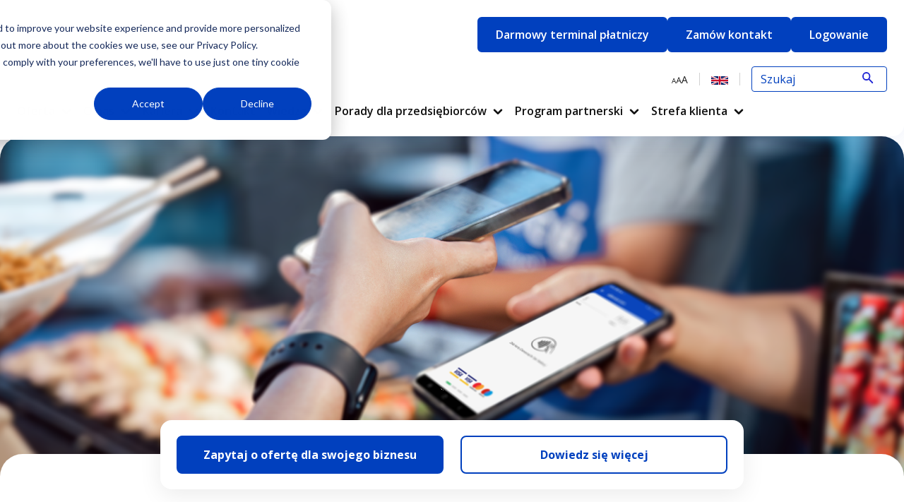

--- FILE ---
content_type: text/html; charset=UTF-8
request_url: https://www.eservice.pl/
body_size: 16264
content:
<!doctype html><html lang="pl"><head>
    <meta charset="utf-8">
    <title>eService - Lider polskich usług płatniczych: Terminale, przelewy, operator kart płatniczych</title>
    <link rel="shortcut icon" href="https://www.eservice.pl/hubfs/favicon.ico">
    <meta name="description" content="eService jest liderem polskiego rynku akceptacji kart płatniczych i największym agentem rozliczeniowym w Europie środkowej. ">
    <meta name="google-site-verification" content="rMu6-Hw40TGCzQ47ankkHArUaaVAOHpYVWDWV37SS-Y">
    
    
    
    
    
    
    
    
    
    

    <!--[if lte IE 8]>
    <script charset="utf-8" type="text/javascript" src="//js.hsforms.net/forms/v2-legacy.js"></script>
    <![endif]-->
    <script charset="utf-8" type="text/javascript" src="//js.hsforms.net/forms/v2.js"></script>
    <script>
      var PORTAL_ID = "8443659";
    </script>
    <meta name="viewport" content="width=device-width, initial-scale=1">

    
    <meta property="og:description" content="eService jest liderem polskiego rynku akceptacji kart płatniczych i największym agentem rozliczeniowym w Europie środkowej. ">
    <meta property="og:title" content="eService - Lider polskich usług płatniczych: Terminale, przelewy, operator kart płatniczych">
    <meta name="twitter:description" content="eService jest liderem polskiego rynku akceptacji kart płatniczych i największym agentem rozliczeniowym w Europie środkowej. ">
    <meta name="twitter:title" content="eService - Lider polskich usług płatniczych: Terminale, przelewy, operator kart płatniczych">

    

    
<script id="hs-search-input__valid-content-types" type="application/json">
    [
      
        "SITE_PAGE",
      
        "LANDING_PAGE",
      
        "BLOG_POST",
      
        "LISTING_PAGE",
      
        "KNOWLEDGE_ARTICLE",
      
        "HS_CASE_STUDY"
      
    ]
</script>

    <style>
a.cta_button{-moz-box-sizing:content-box !important;-webkit-box-sizing:content-box !important;box-sizing:content-box !important;vertical-align:middle}.hs-breadcrumb-menu{list-style-type:none;margin:0px 0px 0px 0px;padding:0px 0px 0px 0px}.hs-breadcrumb-menu-item{float:left;padding:10px 0px 10px 10px}.hs-breadcrumb-menu-divider:before{content:'›';padding-left:10px}.hs-featured-image-link{border:0}.hs-featured-image{float:right;margin:0 0 20px 20px;max-width:50%}@media (max-width: 568px){.hs-featured-image{float:none;margin:0;width:100%;max-width:100%}}.hs-screen-reader-text{clip:rect(1px, 1px, 1px, 1px);height:1px;overflow:hidden;position:absolute !important;width:1px}
</style>

<link rel="stylesheet" href="https://www.eservice.pl/hubfs/hub_generated/template_assets/1/37655194996/1768474790914/template_main.min.css">
<link rel="stylesheet" href="https://www.eservice.pl/hubfs/hub_generated/template_assets/1/37645881665/1768474792811/template_theme-overrides.css">
<link rel="stylesheet" href="https://www.eservice.pl/hubfs/hub_generated/template_assets/1/38907352489/1768474791088/template_testimonial-slider.min.css">
<link rel="stylesheet" href="https://www.eservice.pl/hubfs/hub_generated/module_assets/1/239906060535/1750323079700/module_Global_Pre_Header.min.css">
<link rel="stylesheet" href="/hs/hsstatic/cos-LanguageSwitcher/static-1.336/sass/LanguageSwitcher.css">
<link rel="stylesheet" href="https://www.eservice.pl/hubfs/hub_generated/module_assets/1/45159342142/1750234236955/module_iso-search-input.min.css">
<link rel="stylesheet" href="https://www.eservice.pl/hubfs/hub_generated/module_assets/1/246209603786/1750658762052/module_eservice-pl-search_input.min.css">
<link rel="stylesheet" href="https://www.eservice.pl/hubfs/hub_generated/module_assets/1/38369228841/1749185422742/module_hero-with-buttons.min.css">
<link rel="stylesheet" href="https://www.eservice.pl/hubfs/hub_generated/module_assets/1/242868233436/1750260370387/module_image-mob-desk.min.css">
<link rel="stylesheet" href="https://www.eservice.pl/hubfs/hub_generated/module_assets/1/38665760441/1753872537322/module_services-homepage.min.css">
<link rel="stylesheet" href="https://www.eservice.pl/hubfs/hub_generated/module_assets/1/41244952907/1753648305221/module_Taras_Testimonial_Slider.min.css">

<style>
  /* Disable Arrows on condition*/
  
  /* Disable Dots on condition */
  

  .testimonial-widget_1614002172102 {
    background: rgba(255, 255, 255, 0.0);
    color: rgba(255, 255, 255, 1.0);
    padding: 0 0 0 0;
  }
  .testimonial-widget_1614002172102 .quote-container {
    float: none;
    max-width: calc(100% - 100px);
    margin: 0 auto;
    position: relative;
  }

  @media screen and (max-width: 767px) {
    .testimonial-widget_1614002172102 .quote-container {
      max-width: 100%;
    }
  }

  .testimonial-widget_1614002172102 .quote-box blockquote {
    font-size: 24px;
     
    font-style: italic;
    ;
  }
  .testimonial-widget_1614002172102 .quote-box blockquote::before{
    font-size: 94px;
  }
  .testimonial-widget_1614002172102 .quote-box blockquote::after{
    font-size: 94px;
  }
  .testimonial-widget_1614002172102 .client-detail .name {
    font-size: 18px;
     
    font-weight: bold;
    ;
  }
  .testimonial-widget_1614002172102 .client-detail .info {
    font-size: 16px;
  }

   
  .testimonial-widget_1614002172102 .quote-arrows .previous, .testimonial-widget_1614002172102 .quote-arrows .next {
    /* top: 50%; */
    /* font-size: 32px; */
    font-size: 24px;
    line-height: 1;
    /* padding: 16px  10px; */
    padding: 8px 14px;
    /* background: rgba(27, 51, 92, 0.0); */
    background-color: #0140BE;
    /* color: rgba(255, 255, 255, 1.0); */
    color: white;
    text-decoration: none;
    border-radius: 100%;
  }
  /* .testimonial-widget_1614002172102 .quote-arrows .previous:hover, .testimonial-widget_1614002172102 .quote-arrows .next:hover {
  background: rgba(219, 226, 240, 0.3);
  color: rgba(255, 255, 255, 1.0);
  } */


  
  .testimonial-widget_1614002172102 ul.quote-dots li {
    /* background: rgba(255, 255, 255, .5); */
     
    /* width: 12px; */
    /* height: 12px; */
    /* border-radius: 24%; */
    ;
  }
  /* .testimonial-widget_1614002172102 ul.quote-dots li.active, .testimonial-widget_1614002172102 ul.quote-dots li:hover {
  background: rgba(255, 255, 255, .8);
  } */
</style>

<link rel="stylesheet" href="https://www.eservice.pl/hubfs/hub_generated/module_assets/1/38527185338/1746596197182/module_gradient-fw-images.min.css">
<link rel="stylesheet" href="https://www.eservice.pl/hubfs/hub_generated/module_assets/1/38312772272/1753381794497/module_shadow-box-wrapper.min.css">
<link rel="stylesheet" href="https://www.eservice.pl/hubfs/hub_generated/module_assets/1/37654895420/1744328061582/module_social-follow.min.css">
<style>
  @font-face {
    font-family: "Open Sans";
    font-weight: 700;
    font-style: normal;
    font-display: swap;
    src: url("/_hcms/googlefonts/Open_Sans/700.woff2") format("woff2"), url("/_hcms/googlefonts/Open_Sans/700.woff") format("woff");
  }
  @font-face {
    font-family: "Open Sans";
    font-weight: 600;
    font-style: normal;
    font-display: swap;
    src: url("/_hcms/googlefonts/Open_Sans/600.woff2") format("woff2"), url("/_hcms/googlefonts/Open_Sans/600.woff") format("woff");
  }
  @font-face {
    font-family: "Open Sans";
    font-weight: 400;
    font-style: normal;
    font-display: swap;
    src: url("/_hcms/googlefonts/Open_Sans/regular.woff2") format("woff2"), url("/_hcms/googlefonts/Open_Sans/regular.woff") format("woff");
  }
  @font-face {
    font-family: "Open Sans";
    font-weight: 700;
    font-style: normal;
    font-display: swap;
    src: url("/_hcms/googlefonts/Open_Sans/700.woff2") format("woff2"), url("/_hcms/googlefonts/Open_Sans/700.woff") format("woff");
  }
</style>

<!-- Editor Styles -->
<style id="hs_editor_style" type="text/css">
#hs_cos_wrapper_widget_1695982246423  { display: block !important; padding-bottom: 15px !important; padding-left: 20px !important; padding-right: 20px !important; padding-top: 15px !important }
#hs_cos_wrapper_widget_1695982246423  { display: block !important; padding-bottom: 15px !important; padding-left: 20px !important; padding-right: 20px !important; padding-top: 15px !important }
.dnd_area-row-3-max-width-section-centering > .row-fluid {
  max-width: 1232px !important;
  margin-left: auto !important;
  margin-right: auto !important;
}
.dnd_area-row-4-force-full-width-section > .row-fluid {
  max-width: none !important;
}
/* HubSpot Styles (default) */
.dnd_area-row-0-hidden {
  display: none !important;
}
.dnd_area-row-1-hidden {
  display: block !important;
}
.dnd_area-row-4-padding {
  padding-top: 0px !important;
  padding-bottom: 0px !important;
  padding-left: 0px !important;
  padding-right: 0px !important;
}
.cell_16959822197023-hidden {
  display: block !important;
}
.cell_16959822197023-background-layers {
  background-image: linear-gradient(rgba(255, 2, 1, 1), rgba(255, 2, 1, 1)) !important;
  background-position: left top !important;
  background-size: auto !important;
  background-repeat: no-repeat !important;
}
.widget_1695982246423-hidden {
  display: block !important;
}
</style>
    

    
<!--  Added by GoogleTagManager integration -->
<script>
var _hsp = window._hsp = window._hsp || [];
window.dataLayer = window.dataLayer || [];
function gtag(){dataLayer.push(arguments);}

var useGoogleConsentModeV2 = true;
var waitForUpdateMillis = 1000;



var hsLoadGtm = function loadGtm() {
    if(window._hsGtmLoadOnce) {
      return;
    }

    if (useGoogleConsentModeV2) {

      gtag('set','developer_id.dZTQ1Zm',true);

      gtag('consent', 'default', {
      'ad_storage': 'denied',
      'analytics_storage': 'denied',
      'ad_user_data': 'denied',
      'ad_personalization': 'denied',
      'wait_for_update': waitForUpdateMillis
      });

      _hsp.push(['useGoogleConsentModeV2'])
    }

    (function(w,d,s,l,i){w[l]=w[l]||[];w[l].push({'gtm.start':
    new Date().getTime(),event:'gtm.js'});var f=d.getElementsByTagName(s)[0],
    j=d.createElement(s),dl=l!='dataLayer'?'&l='+l:'';j.async=true;j.src=
    'https://www.googletagmanager.com/gtm.js?id='+i+dl;f.parentNode.insertBefore(j,f);
    })(window,document,'script','dataLayer','GTM-K5TKRBX2');

    window._hsGtmLoadOnce = true;
};

_hsp.push(['addPrivacyConsentListener', function(consent){
  if(consent.allowed || (consent.categories && consent.categories.analytics)){
    hsLoadGtm();
  }
}]);

</script>

<!-- /Added by GoogleTagManager integration -->

    <link rel="canonical" href="https://www.eservice.pl">


<meta property="og:image" content="https://www.eservice.pl/hubfs/eServise-01.png">
<meta property="og:image:width" content="1200">
<meta property="og:image:height" content="630">
<meta property="og:image:alt" content="eService - największy agent rozliczeniowy: terminale płatnicze, płatności mobilne">
<meta name="twitter:image" content="https://www.eservice.pl/hubfs/eServise-01.png">
<meta name="twitter:image:alt" content="eService - największy agent rozliczeniowy: terminale płatnicze, płatności mobilne">

<meta property="og:url" content="https://www.eservice.pl">
<meta name="twitter:card" content="summary_large_image">
<meta http-equiv="content-language" content="pl">
<link rel="alternate" hreflang="en" href="https://www.eservice.pl/en/">
<link rel="alternate" hreflang="pl" href="https://www.eservice.pl">





<meta name="facebook-domain-verification" content="o5v5cagce7wg7d0blt553uozipk6q8">
  <meta name="generator" content="HubSpot"></head>
  <body>
<!--  Added by GoogleTagManager integration -->
<noscript><iframe src="https://www.googletagmanager.com/ns.html?id=GTM-K5TKRBX2" height="0" width="0" style="display:none;visibility:hidden"></iframe></noscript>

<!-- /Added by GoogleTagManager integration -->

    <div class="body-wrapper   hs-content-id-38922146226 hs-site-page page ">
      
        <div data-global-resource-path="isobar-eservice-theme/templates/partials/header-global.html">



<div id="hs_cos_wrapper_top_banner" class="hs_cos_wrapper hs_cos_wrapper_widget hs_cos_wrapper_type_module" style="" data-hs-cos-general-type="widget" data-hs-cos-type="module"></div>

<ul class="first-nav" aria-label="Lista odnośników pomijania sekcji">
  <li>
    <a href="#mg">Przejdź do menu głównego</a>
  </li>
  <li>
    <a href="#search">Przejdź do wyszukiwarki</a>
  </li>
  <li>
    <a href="#txt">Przejdź do treści</a>
  </li>
</ul>
<header class="page-header js-page-header">
  <div class="wrapper page-header__wrapper">

    <div class="page-header__container">
      
      <a href="/" class="page-header__logo page-header__logo--primary">
        <img src="https://www.eservice.pl/hubfs/raw_assets/public/isobar-eservice-theme/images/logos/eservice.svg" class="page-header__logo-img" alt="Logo eService" aria-label="Logo eService - Przejdź do strony głównej eService">
      </a>

      <button class="page-header__toggle is-mobile js-menu-switcher" type="button" aria-label="Przycisk do otwierania Menu"></button>
    </div>

    <div class="header__wrap">

      <div id="hs_cos_wrapper_module_17447217149317" class="hs_cos_wrapper hs_cos_wrapper_widget hs_cos_wrapper_type_module" style="" data-hs-cos-general-type="widget" data-hs-cos-type="module">
<style>

  

  /*styling for buttons*/
  

  
  .gph__link--1 {
    background-color: #0140be;
    border: 2px solid #0140be;
    color: #fff;
  }

  .gph__link--1:hover {
    color: #0140be;
    background-color: #fff;
  }
  
  
  

  
  .gph__link--2 {
    background-color: #0140be;
    border: 2px solid #0140be;
    color: #fff;
  }

  .gph__link--2:hover {
    color: #0140be;
    background-color: #fff;
  }
  
  
  

  
  .gph__link--3 {
    background-color: #0140be;
    border: 2px solid #0140be;
    color: #fff;
  }

  .gph__link--3:hover {
    color: #0140be;
    background-color: #fff;
  }
  
  
  
</style>

<div class="gph" style="background-color: #fff;">
  <div class="wrapper page-header__wrapper gph__box gph__box--right">

    

    <div class="gph__item">

      
      
      
      <a aria-label="Link Darmowy terminal płatniczy" href="https://bezgotowki.pl/odbierz-terminal/?utm_source=www&amp;utm_medium=button&amp;utm_campaign=www_button_gora_14_07_2025&amp;utm_id=www_button_gora_14_07_2025&amp;utm_term=www_button_gora_14_07_2025&amp;utm_content=www_button_gora_14_07_2025" class="gph__link gph__link--1">
        Darmowy terminal płatniczy
      </a>
      
    </div>
    

    <div class="gph__item">

      
      
      
      <a aria-label="Link Zamów kontakt" href="https://www.eservice.pl/kontakt" class="gph__link gph__link--2">
        Zamów kontakt
      </a>
      
    </div>
    

    <div class="gph__item">

      
      
      
      <a aria-label="Link Logowanie" href="https://portal.eservice.pl/login" class="gph__link gph__link--3">
        Logowanie
      </a>
      
    </div>
    

  </div>
</div>
</div>

      <div class="page-header__tools is-desktop">
        <div class="page-header__tool page-header__tool--first">
          <div data-global-resource-path="isobar-eservice-theme/templates/partials/header-partials/font-switcher.html"><button class="page-header__font-switcher js-font-switcher" aria-label="Przycisk zmiany rozmiaru czcionki">
    <img class="page-header__font-switcher-img" src="https://www.eservice.pl/hubfs/raw_assets/public/isobar-eservice-theme/images/AAA@2x.png" aria-hidden="true">
</button></div>
        </div>
        
        <div class="page-header__tool page-header__tool--ls">
          <div data-global-resource-path="isobar-eservice-theme/templates/partials/header-partials/lang-switcher.html">


<div class="hls" style="display: none;">
  <div id="hs_cos_wrapper_language-switcher" class="hs_cos_wrapper hs_cos_wrapper_widget hs_cos_wrapper_type_module widget-type-language_switcher" style="" data-hs-cos-general-type="widget" data-hs-cos-type="module"><span id="hs_cos_wrapper_language-switcher_" class="hs_cos_wrapper hs_cos_wrapper_widget hs_cos_wrapper_type_language_switcher" style="" data-hs-cos-general-type="widget" data-hs-cos-type="language_switcher"><div class="lang_switcher_class">
   <div class="globe_class" onclick="">
       <ul class="lang_list_class">
           <li>
               <a class="lang_switcher_link" data-language="pl" lang="pl" href="https://www.eservice.pl">Polski</a>
           </li>
           <li>
               <a class="lang_switcher_link" data-language="en" lang="en" href="https://www.eservice.pl/en/">English</a>
           </li>
       </ul>
   </div>
</div></span></div>
</div>
<span class="currntLanguageSpan" style="color: transparent;">pl</span>
<a class="langSwitcherLink"></a>



</div>
        </div>
        
        <div class="page-header__tool">
          <div data-global-resource-path="isobar-eservice-theme/templates/partials/header-partials/search.html"><!-- <div class="search-form js-search-form">
  <div class="search-form__form"><div id="hs_cos_wrapper_iso-search-input" class="hs_cos_wrapper hs_cos_wrapper_widget hs_cos_wrapper_type_module" style="" data-hs-cos-general-type="widget" data-hs-cos-type="module" ><script type="text/javascript">
    //need to define global filter for tags
    filterPresent = '';
    while(filterPresent.indexOf('?|')>-1) {
        filterPresent = filterPresent.replace('?|', '"');
    }
    if (filterPresent) {
       window.searchFilterList = window.searchFilterList || JSON.parse(filterPresent);
       delete filterPresent;
    }

    domainFilterPresent = '';
    while(domainFilterPresent.indexOf('?|')>-1) {
        domainFilterPresent = domainFilterPresent.replace('?|', '"');
    }
    if (domainFilterPresent) {
       window.domainFilterList = window.domainFilterList || JSON.parse(domainFilterPresent);
       delete domainFilterPresent;
    }

    // console.log(window.searchFilterList, window.domainFilterList);
    
</script>
<div class="hs-search-field"> 
     <div class="hs-search-field__bar"> 
       <form action="/hs-search-results" aria-label="Formularz wyszukiwania">
         
         <input type="text" class="hs-search-field__input" name="term" autocomplete="off" aria-label="Search" placeholder="Szukaj">
         
         
           <input type="hidden" name="type" value="SITE_PAGE">
         
         
         
           <input type="hidden" name="type" value="BLOG_POST">
           <input type="hidden" name="type" value="LISTING_PAGE">
         
         
 
         
       </form>
     </div>
     <ul class="hs-search-field__suggestions"></ul>
 </div></div></div>
  <button class="search-form__search js-search-button" aria-label="Wyszukiwanie"></button>
</div> -->


<div id="hs_cos_wrapper_module_175034246729919" class="hs_cos_wrapper hs_cos_wrapper_widget hs_cos_wrapper_type_module" style="" data-hs-cos-general-type="widget" data-hs-cos-type="module">













<div class="hs-search-field">

  <div class="hs-search-field__bar">
    <form data-hs-do-not-collect="true" action="/hs-search-results" aria-label="Formularz wyszukiwania" id="search">
      <label for="module_175034246729919_term" class="visually-hidden">Wpisz wyszukiwany termin</label>
      <input type="text" class="hs-search-field__input" id="module_175034246729919_term" name="term" autocomplete="off" aria-label="Wpisz wyszukiwany termin" placeholder="Szukaj">

      
      
      <input type="hidden" name="type" value="SITE_PAGE">
      
      
      
      
      
      <input type="hidden" name="type" value="BLOG_POST">
      
      
      
      
      
      
      
      

      <input type="hidden" name="language" value="pl">

      <button type="submit" aria-label="Wyszukaj">
        <img src="https://145570392.fs1.hubspotusercontent-eu1.net/hubfs/145570392/raw_assets/public/isobar-eservice-theme/images/icons/search.svg" alt="search icon" aria-hidden="true">
      </button>
    </form>
  </div>
  <ul class="hs-search-field__suggestions"></ul>
</div></div>
</div>
        </div>
      </div>
    </div>

    <div class="page-header__navigation">

      <div class="page-header__menu" id="mg">
        <div id="hs_cos_wrapper_navigation-primary" class="hs_cos_wrapper hs_cos_wrapper_widget hs_cos_wrapper_type_module" style="" data-hs-cos-general-type="widget" data-hs-cos-type="module">


























<nav class="e-menu">
    

<ul class="e-menu__level e-menu__level--main" aria-hidden="false" aria-label="Menu główne" role="menu">
    
    
<li class="e-menu__item e-menu__item--with-childs hs-skip-lang-url-rewrite" role="menuitem">
    <a href="https://www.eservice.pl/oferta" class="e-menu__link">
        Oferta
        
        <button type="button" class="e-menu__toggle" role="button" aria-region="polite" aria-label="Przycisk do otwierania Menu dla Oferta">
            <svg class="e-menu__toggle-svg" xmlns="http://www.w3.org/2000/svg" width="8.121" height="4.811" viewbox="0 0 8.121 4.811">
                <path class="e-menu__toggle-svg-path" d="M1323.309,16.5l3,3,3-3" transform="translate(-1322.248 -15.439)" />
            </svg>
        </button>
        
    </a>
    
    

<ul class="e-menu__level e-menu__level--2" aria-hidden="true">
    
    
<li class="e-menu__item e-menu__item--with-childs hs-skip-lang-url-rewrite" role="menuitem">
    <a href="https://www.eservice.pl/uslugi-na-terminalach" class="e-menu__link">
        Usługi na terminalach
        
        <button type="button" class="e-menu__toggle" role="button" aria-region="polite" aria-label="Przycisk do otwierania Menu dla Usługi na terminalach">
            <svg class="e-menu__toggle-svg" xmlns="http://www.w3.org/2000/svg" width="8.121" height="4.811" viewbox="0 0 8.121 4.811">
                <path class="e-menu__toggle-svg-path" d="M1323.309,16.5l3,3,3-3" transform="translate(-1322.248 -15.439)" />
            </svg>
        </button>
        
    </a>
    
    

<ul class="e-menu__level e-menu__level--3" aria-hidden="true">
    
    
<li class="e-menu__item e-menu__item--no-submenu hs-skip-lang-url-rewrite" role="menuitem">
    <a href="https://www.eservice.pl/platnosci-karta" class="e-menu__link">
        Płatność kartą
        
    </a>
    
</li>

    
    
<li class="e-menu__item e-menu__item--no-submenu hs-skip-lang-url-rewrite" role="menuitem">
    <a href="https://www.eservice.pl/platnosci-mobilne-blik" class="e-menu__link">
        Płatności mobilne BLIK
        
    </a>
    
</li>

    
    
<li class="e-menu__item e-menu__item--no-submenu hs-skip-lang-url-rewrite" role="menuitem">
    <a href="https://www.eservice.pl/dcc-platnosc-w-walucie-karty" class="e-menu__link">
        Płatność walutą karty (DCC)
        
    </a>
    
</li>

    
    
<li class="e-menu__item e-menu__item--no-submenu hs-skip-lang-url-rewrite" role="menuitem">
    <a href="https://www.eservice.pl/pin-pady-do-systemow-kasowych" class="e-menu__link">
        PIN Pady do systemów kasowych
        
    </a>
    
</li>

    
    
<li class="e-menu__item e-menu__item--no-submenu hs-skip-lang-url-rewrite" role="menuitem">
    <a href="https://www.eservice.pl/karty-podarunkowe" class="e-menu__link">
        Karty podarunkowe
        
    </a>
    
</li>

    
    
<li class="e-menu__item e-menu__item--no-submenu hs-skip-lang-url-rewrite" role="menuitem">
    <a href="https://www.eservice.pl/certyfikat-p2pe" class="e-menu__link">
        P2PE
        
    </a>
    
</li>

    
</ul>

    
</li>

    
    
<li class="e-menu__item e-menu__item--with-childs hs-skip-lang-url-rewrite" role="menuitem">
    <a href="https://www.eservice.pl/e-commerce" class="e-menu__link">
        e-commerce i m-commerce
        
        <button type="button" class="e-menu__toggle" role="button" aria-region="polite" aria-label="Przycisk do otwierania Menu dla e-commerce i m-commerce">
            <svg class="e-menu__toggle-svg" xmlns="http://www.w3.org/2000/svg" width="8.121" height="4.811" viewbox="0 0 8.121 4.811">
                <path class="e-menu__toggle-svg-path" d="M1323.309,16.5l3,3,3-3" transform="translate(-1322.248 -15.439)" />
            </svg>
        </button>
        
    </a>
    
    

<ul class="e-menu__level e-menu__level--3" aria-hidden="true">
    
    
<li class="e-menu__item e-menu__item--no-submenu hs-skip-lang-url-rewrite" role="menuitem">
    <a href="https://www.eservice.pl/platnosci-mobilne" class="e-menu__link">
        Płatności mobilne
        
    </a>
    
</li>

    
    
<li class="e-menu__item e-menu__item--no-submenu hs-skip-lang-url-rewrite" role="menuitem">
    <a href="https://www.eservice.pl/platnosci-internetowe" class="e-menu__link">
        Płatności internetowe
        
    </a>
    
</li>

    
    
<li class="e-menu__item e-menu__item--no-submenu hs-skip-lang-url-rewrite" role="menuitem">
    <a href="https://www.eservice.pl/pay-by-link" class="e-menu__link">
        Pay by Link
        
    </a>
    
</li>

    
    
<li class="e-menu__item e-menu__item--no-submenu hs-skip-lang-url-rewrite" role="menuitem">
    <a href="https://www.eservice.pl/sklep-online" class="e-menu__link">
        Sklep online
        
    </a>
    
</li>

    
    
<li class="e-menu__item e-menu__item--no-submenu hs-skip-lang-url-rewrite" role="menuitem">
    <a href="https://www.eservice.pl/platnosci-karta" class="e-menu__link">
        Płatność kartą
        
    </a>
    
</li>

    
    
<li class="e-menu__item e-menu__item--no-submenu hs-skip-lang-url-rewrite" role="menuitem">
    <a href="https://www.eservice.pl/platnosci-apple-pay-i-google-pay" class="e-menu__link">
        Płatności Apple Pay i Google Pay
        
    </a>
    
</li>

    
</ul>

    
</li>

    
    
<li class="e-menu__item e-menu__item--with-childs hs-skip-lang-url-rewrite" role="menuitem">
    <a href="https://www.eservice.pl/tom" class="e-menu__link">
        eService tom-  terminal w urządzeniu mobilnym
        
        <button type="button" class="e-menu__toggle" role="button" aria-region="polite" aria-label="Przycisk do otwierania Menu dla eService tom-  terminal w urządzeniu mobilnym">
            <svg class="e-menu__toggle-svg" xmlns="http://www.w3.org/2000/svg" width="8.121" height="4.811" viewbox="0 0 8.121 4.811">
                <path class="e-menu__toggle-svg-path" d="M1323.309,16.5l3,3,3-3" transform="translate(-1322.248 -15.439)" />
            </svg>
        </button>
        
    </a>
    
    

<ul class="e-menu__level e-menu__level--3" aria-hidden="true">
    
    
<li class="e-menu__item e-menu__item--no-submenu hs-skip-lang-url-rewrite" role="menuitem">
    <a href="https://www.eservice.pl/eservice-tom-na-iphone" class="e-menu__link">
        Terminal w Iphonie
        
    </a>
    
</li>

    
    
<li class="e-menu__item e-menu__item--no-submenu hs-skip-lang-url-rewrite" role="menuitem">
    <a href="https://www.eservice.pl/terminal-smartfon" class="e-menu__link">
        Terminal na Androidzie
        
    </a>
    
</li>

    
    
<li class="e-menu__item e-menu__item--no-submenu hs-skip-lang-url-rewrite" role="menuitem">
    <a href="https://www.eservice.pl/integrator" class="e-menu__link">
        Sekcja dla integratora
        
    </a>
    
</li>

    
</ul>

    
</li>

    
    
<li class="e-menu__item e-menu__item--no-submenu hs-skip-lang-url-rewrite" role="menuitem">
    <a href="https://www.eservice.pl/system-lojalnosciowy-program-eservice-benefits" class="e-menu__link">
        eService Benefits-Program lojalnościowy
        
    </a>
    
</li>

    
    
<li class="e-menu__item e-menu__item--no-submenu hs-skip-lang-url-rewrite" role="menuitem">
    <a href="https://www.eservice.pl/elastyczne" class="e-menu__link">
        Elastyczne finansowanie
        
    </a>
    
</li>

    
    
<li class="e-menu__item e-menu__item--no-submenu hs-skip-lang-url-rewrite" role="menuitem">
    <a href="https://www.eservice.pl/polska-bezgotowkowa" class="e-menu__link">
        Polska bezgotówkowa - darmowe terminale płatnicze
        
    </a>
    
</li>

    
    
<li class="e-menu__item e-menu__item--no-submenu hs-skip-lang-url-rewrite" role="menuitem">
    <a href="https://tviybiznes.eservice.pl" class="e-menu__link">
        Oferta dla Ukrainy
        
    </a>
    
</li>

    
    
<li class="e-menu__item e-menu__item--no-submenu hs-skip-lang-url-rewrite" role="menuitem">
    <a href="https://www.eservice.pl/oferta" class="e-menu__link">
        Wszystkie produkty i usługi
        
    </a>
    
</li>

    
    
<li class="e-menu__item e-menu__item--no-submenu hs-skip-lang-url-rewrite" role="menuitem">
    <a href="https://www.eservice.pl/dzialania-miedzynarodowe" class="e-menu__link">
        Działania międzynarodowe
        
    </a>
    
</li>

    
</ul>

    
</li>

    
    
<li class="e-menu__item e-menu__item--with-childs hs-skip-lang-url-rewrite" role="menuitem">
    <a href="https://www.eservice.pl/pl/o-nas" class="e-menu__link">
        O nas
        
        <button type="button" class="e-menu__toggle" role="button" aria-region="polite" aria-label="Przycisk do otwierania Menu dla O nas">
            <svg class="e-menu__toggle-svg" xmlns="http://www.w3.org/2000/svg" width="8.121" height="4.811" viewbox="0 0 8.121 4.811">
                <path class="e-menu__toggle-svg-path" d="M1323.309,16.5l3,3,3-3" transform="translate(-1322.248 -15.439)" />
            </svg>
        </button>
        
    </a>
    
    

<ul class="e-menu__level e-menu__level--2" aria-hidden="true">
    
    
<li class="e-menu__item e-menu__item--no-submenu hs-skip-lang-url-rewrite" role="menuitem">
    <a href="https://www.eservice.pl/pl/o-nas" class="e-menu__link">
        Poznaj eService
        
    </a>
    
</li>

    
    
<li class="e-menu__item e-menu__item--no-submenu hs-skip-lang-url-rewrite" role="menuitem">
    <a href="https://www.eservice.pl/misja-wizja-i-wartosci" class="e-menu__link">
        Misja, wizja i wartości
        
    </a>
    
</li>

    
    
<li class="e-menu__item e-menu__item--no-submenu hs-skip-lang-url-rewrite" role="menuitem">
    <a href="https://www.eservice.pl/zarzad-i-struktura-spolki" class="e-menu__link">
        Zarząd i struktura spółki
        
    </a>
    
</li>

    
    
<li class="e-menu__item e-menu__item--no-submenu hs-skip-lang-url-rewrite" role="menuitem">
    <a href="https://www.eservice.pl/zasady-ladu-korporacyjnego" class="e-menu__link">
        Zasady ładu korporacyjnego
        
    </a>
    
</li>

    
    
<li class="e-menu__item e-menu__item--no-submenu hs-skip-lang-url-rewrite" role="menuitem">
    <a href="https://www.eservice.pl/esg" class="e-menu__link">
        ESG i zrównoważony rozwój
        
    </a>
    
</li>

    
    
<li class="e-menu__item e-menu__item--no-submenu hs-skip-lang-url-rewrite" role="menuitem">
    <a href="https://www.eservice.pl/udzialowcy" class="e-menu__link">
        Udziałowcy
        
    </a>
    
</li>

    
    
<li class="e-menu__item e-menu__item--no-submenu hs-skip-lang-url-rewrite" role="menuitem">
    <a href="https://www.eservice.pl/nagrody-i-referencje" class="e-menu__link">
        Nagrody i referencje
        
    </a>
    
</li>

    
    
<li class="e-menu__item e-menu__item--no-submenu hs-skip-lang-url-rewrite" role="menuitem">
    <a href="https://www.eservice.pl/biuro-prasowe" class="e-menu__link">
        Biuro prasowe
        
    </a>
    
</li>

    
    
<li class="e-menu__item e-menu__item--no-submenu hs-skip-lang-url-rewrite" role="menuitem">
    <a href="https://www.eservice.pl/eservice-w-mediach" class="e-menu__link">
        eService w mediach
        
    </a>
    
</li>

    
</ul>

    
</li>

    
    
<li class="e-menu__item e-menu__item--with-childs hs-skip-lang-url-rewrite" role="menuitem">
    <a href="https://www.eservice.pl/kariera" class="e-menu__link">
        Kariera
        
        <button type="button" class="e-menu__toggle" role="button" aria-region="polite" aria-label="Przycisk do otwierania Menu dla Kariera">
            <svg class="e-menu__toggle-svg" xmlns="http://www.w3.org/2000/svg" width="8.121" height="4.811" viewbox="0 0 8.121 4.811">
                <path class="e-menu__toggle-svg-path" d="M1323.309,16.5l3,3,3-3" transform="translate(-1322.248 -15.439)" />
            </svg>
        </button>
        
    </a>
    
    

<ul class="e-menu__level e-menu__level--2" aria-hidden="true">
    
    
<li class="e-menu__item e-menu__item--no-submenu hs-skip-lang-url-rewrite" role="menuitem">
    <a href="https://www.eservice.pl/kariera" class="e-menu__link">
        Praca w eService
        
    </a>
    
</li>

    
    
<li class="e-menu__item e-menu__item--no-submenu hs-skip-lang-url-rewrite" role="menuitem">
    <a href="https://www.eservice.pl/dlaczego-warto-dolaczyc-do-eservice" class="e-menu__link">
        Dlaczego warto dołączyć do eService
        
    </a>
    
</li>

    
    
<li class="e-menu__item e-menu__item--no-submenu hs-skip-lang-url-rewrite" role="menuitem">
    <a href="https://www.eservice.pl/etapy-rekrutacji" class="e-menu__link">
        Etapy rekrutacji
        
    </a>
    
</li>

    
    
<li class="e-menu__item e-menu__item--no-submenu hs-skip-lang-url-rewrite" role="menuitem">
    <a href="https://www.eservice.pl/praktyki-w-eservice" class="e-menu__link">
        Praktyki w eService
        
    </a>
    
</li>

    
</ul>

    
</li>

    
    
<li class="e-menu__item e-menu__item--no-submenu hs-skip-lang-url-rewrite" role="menuitem">
    <a href="https://www.eservice.pl/kontakt" class="e-menu__link">
        Kontakt
        
    </a>
    
</li>

    
    
<li class="e-menu__item e-menu__item--with-childs hs-skip-lang-url-rewrite" role="menuitem">
    <a href="https://www.eservice.pl/faq" class="e-menu__link">
        Wiedza
        
        <button type="button" class="e-menu__toggle" role="button" aria-region="polite" aria-label="Przycisk do otwierania Menu dla Wiedza">
            <svg class="e-menu__toggle-svg" xmlns="http://www.w3.org/2000/svg" width="8.121" height="4.811" viewbox="0 0 8.121 4.811">
                <path class="e-menu__toggle-svg-path" d="M1323.309,16.5l3,3,3-3" transform="translate(-1322.248 -15.439)" />
            </svg>
        </button>
        
    </a>
    
    

<ul class="e-menu__level e-menu__level--2" aria-hidden="true">
    
    
<li class="e-menu__item e-menu__item--no-submenu hs-skip-lang-url-rewrite" role="menuitem">
    <a href="https://www.eservice.pl/blog" class="e-menu__link">
        Blog
        
    </a>
    
</li>

    
    
<li class="e-menu__item e-menu__item--no-submenu hs-skip-lang-url-rewrite" role="menuitem">
    <a href="https://www.eservice.pl/pl/baza-wiedzy" class="e-menu__link">
        Baza wiedzy
        
    </a>
    
</li>

    
    
<li class="e-menu__item e-menu__item--no-submenu hs-skip-lang-url-rewrite" role="menuitem">
    <a href="https://www.eservice.pl/faq" class="e-menu__link">
        Najczęściej zadawane pytania
        
    </a>
    
</li>

    
    
<li class="e-menu__item e-menu__item--no-submenu hs-skip-lang-url-rewrite" role="menuitem">
    <a href="https://www.eservice.pl/badania" class="e-menu__link">
        Badania rynku
        
    </a>
    
</li>

    
    
<li class="e-menu__item e-menu__item--with-childs hs-skip-lang-url-rewrite" role="menuitem">
    <a href="https://www.eservice.pl/chargeback-informacje" class="e-menu__link">
        Chargeback
        
        <button type="button" class="e-menu__toggle" role="button" aria-region="polite" aria-label="Przycisk do otwierania Menu dla Chargeback">
            <svg class="e-menu__toggle-svg" xmlns="http://www.w3.org/2000/svg" width="8.121" height="4.811" viewbox="0 0 8.121 4.811">
                <path class="e-menu__toggle-svg-path" d="M1323.309,16.5l3,3,3-3" transform="translate(-1322.248 -15.439)" />
            </svg>
        </button>
        
    </a>
    
    

<ul class="e-menu__level e-menu__level--3" aria-hidden="true">
    
    
<li class="e-menu__item e-menu__item--no-submenu hs-skip-lang-url-rewrite" role="menuitem">
    <a href="https://www.eservice.pl/dobre-praktyki-zapobiegania-chargeback" class="e-menu__link">
        Praktyki zapobiegania chargeback
        
    </a>
    
</li>

    
    
<li class="e-menu__item e-menu__item--no-submenu hs-skip-lang-url-rewrite" role="menuitem">
    <a href="https://www.eservice.pl/przyklady-scenariuszy-chargeback" class="e-menu__link">
        Przykłady scenariuszy chargeback
        
    </a>
    
</li>

    
</ul>

    
</li>

    
    
<li class="e-menu__item e-menu__item--with-childs hs-skip-lang-url-rewrite" role="menuitem">
    <a href="https://www.eservice.pl/psd2" class="e-menu__link">
        PSD2
        
        <button type="button" class="e-menu__toggle" role="button" aria-region="polite" aria-label="Przycisk do otwierania Menu dla PSD2">
            <svg class="e-menu__toggle-svg" xmlns="http://www.w3.org/2000/svg" width="8.121" height="4.811" viewbox="0 0 8.121 4.811">
                <path class="e-menu__toggle-svg-path" d="M1323.309,16.5l3,3,3-3" transform="translate(-1322.248 -15.439)" />
            </svg>
        </button>
        
    </a>
    
    

<ul class="e-menu__level e-menu__level--3" aria-hidden="true">
    
    
<li class="e-menu__item e-menu__item--no-submenu hs-skip-lang-url-rewrite" role="menuitem">
    <a href="https://www.eservice.pl/najwazniejsze-fakty-i-pojecia" class="e-menu__link">
        Najważniejsze fakty i pojęcia
        
    </a>
    
</li>

    
    
<li class="e-menu__item e-menu__item--no-submenu hs-skip-lang-url-rewrite" role="menuitem">
    <a href="https://www.eservice.pl/wazny-termin-1-stycznia-2021-r" class="e-menu__link">
        Ważny termin- 1 stycznia 2021 r.
        
    </a>
    
</li>

    
    
<li class="e-menu__item e-menu__item--no-submenu hs-skip-lang-url-rewrite" role="menuitem">
    <a href="https://www.eservice.pl/wplyw-psd2-i-sca-na-dzialalnosc-klientow-korzystajacych-z-uslug-eservice" class="e-menu__link">
        Wpływ PSD2 i SCA na działalność klientów korzystających z usług eService 
        
    </a>
    
</li>

    
    
<li class="e-menu__item e-menu__item--no-submenu hs-skip-lang-url-rewrite" role="menuitem">
    <a href="https://www.eservice.pl/porady-najwazniejsze-pytania-i-odpowiedzi" class="e-menu__link">
        Porady, najważniejsze pytania iodpowiedzi
        
    </a>
    
</li>

    
    
<li class="e-menu__item e-menu__item--no-submenu hs-skip-lang-url-rewrite" role="menuitem">
    <a href="https://www.eservice.pl/wsparcie-dla-klientow" class="e-menu__link">
        Wsparcie dla klientów
        
    </a>
    
</li>

    
    
<li class="e-menu__item e-menu__item--no-submenu hs-skip-lang-url-rewrite" role="menuitem">
    <a href="https://www.eservice.pl/materialy-do-pobrania" class="e-menu__link">
        Materiały do pobrania
        
    </a>
    
</li>

    
</ul>

    
</li>

    
    
<li class="e-menu__item e-menu__item--with-childs hs-skip-lang-url-rewrite" role="menuitem">
    <a href="https://www.eservice.pl/bezpieczenstwo-i-jakosc-uslug" class="e-menu__link">
        Bezpieczeństwo i jakość usług
        
        <button type="button" class="e-menu__toggle" role="button" aria-region="polite" aria-label="Przycisk do otwierania Menu dla Bezpieczeństwo i jakość usług">
            <svg class="e-menu__toggle-svg" xmlns="http://www.w3.org/2000/svg" width="8.121" height="4.811" viewbox="0 0 8.121 4.811">
                <path class="e-menu__toggle-svg-path" d="M1323.309,16.5l3,3,3-3" transform="translate(-1322.248 -15.439)" />
            </svg>
        </button>
        
    </a>
    
    

<ul class="e-menu__level e-menu__level--3" aria-hidden="true">
    
    
<li class="e-menu__item e-menu__item--no-submenu hs-skip-lang-url-rewrite" role="menuitem">
    <a href="https://www.eservice.pl/certyfikat-p2pe" class="e-menu__link">
        Certyfikat P2PE
        
    </a>
    
</li>

    
    
<li class="e-menu__item e-menu__item--no-submenu hs-skip-lang-url-rewrite" role="menuitem">
    <a href="https://www.eservice.pl/certyfikat-sgs-iso-18295-12017" class="e-menu__link">
        Certyfikat SGS ISO 18295-1:2017
        
    </a>
    
</li>

    
    
<li class="e-menu__item e-menu__item--no-submenu hs-skip-lang-url-rewrite" role="menuitem">
    <a href="https://www.eservice.pl/certyfikat-iso-90012015" class="e-menu__link">
        Cetyfikat ISO 9001:2015
        
    </a>
    
</li>

    
    
<li class="e-menu__item e-menu__item--no-submenu hs-skip-lang-url-rewrite" role="menuitem">
    <a href="https://www.eservice.pl/certyfikat-pci-dss" class="e-menu__link">
        Certyfikat  PCI DSS
        
    </a>
    
</li>

    
    
<li class="e-menu__item e-menu__item--no-submenu hs-skip-lang-url-rewrite" role="menuitem">
    <a href="https://www.eservice.pl/zapobieganie-oszustwom" class="e-menu__link">
        Zapobieganie oszustwom
        
    </a>
    
</li>

    
</ul>

    
</li>

    
    
<li class="e-menu__item e-menu__item--no-submenu hs-skip-lang-url-rewrite" role="menuitem">
    <a href="https://www.eservice.pl/polityka-prywatnosci" class="e-menu__link">
        Polityka prywatności eService
        
    </a>
    
</li>

    
</ul>

    
</li>

    
    
<li class="e-menu__item e-menu__item--with-childs hs-skip-lang-url-rewrite" role="menuitem">
    <a href="https://www.eservice.pl/dyrektywa-omnibus" class="e-menu__link">
        Porady dla przedsiębiorców
        
        <button type="button" class="e-menu__toggle" role="button" aria-region="polite" aria-label="Przycisk do otwierania Menu dla Porady dla przedsiębiorców">
            <svg class="e-menu__toggle-svg" xmlns="http://www.w3.org/2000/svg" width="8.121" height="4.811" viewbox="0 0 8.121 4.811">
                <path class="e-menu__toggle-svg-path" d="M1323.309,16.5l3,3,3-3" transform="translate(-1322.248 -15.439)" />
            </svg>
        </button>
        
    </a>
    
    

<ul class="e-menu__level e-menu__level--2" aria-hidden="true">
    
    
<li class="e-menu__item e-menu__item--with-childs hs-skip-lang-url-rewrite" role="menuitem">
    <a href="https://www.eservice.pl/dyrektywa-omnibus" class="e-menu__link">
        Dyrektywa Omnibus
        
        <button type="button" class="e-menu__toggle" role="button" aria-region="polite" aria-label="Przycisk do otwierania Menu dla Dyrektywa Omnibus">
            <svg class="e-menu__toggle-svg" xmlns="http://www.w3.org/2000/svg" width="8.121" height="4.811" viewbox="0 0 8.121 4.811">
                <path class="e-menu__toggle-svg-path" d="M1323.309,16.5l3,3,3-3" transform="translate(-1322.248 -15.439)" />
            </svg>
        </button>
        
    </a>
    
    

<ul class="e-menu__level e-menu__level--3" aria-hidden="true">
    
    
<li class="e-menu__item e-menu__item--no-submenu hs-skip-lang-url-rewrite" role="menuitem">
    <a href="https://www.eservice.pl/informowanie-o-obnizkach-cen-dyrektywa-omnibus" class="e-menu__link">
        Nowe zasady informowania o obniżkach cen
        
    </a>
    
</li>

    
    
<li class="e-menu__item e-menu__item--no-submenu hs-skip-lang-url-rewrite" role="menuitem">
    <a href="https://www.eservice.pl/informowanie-o-zasadach-zamieszczania-opinii-dyrektywa-omnibus" class="e-menu__link">
        Informowanie o zasadach zamieszczania opinii
        
    </a>
    
</li>

    
    
<li class="e-menu__item e-menu__item--no-submenu hs-skip-lang-url-rewrite" role="menuitem">
    <a href="https://www.eservice.pl/obowiazki-informacyjne-dyrektywa-omnibus" class="e-menu__link">
        Dodatkowe obowiązki informacyjne
        
    </a>
    
</li>

    
    
<li class="e-menu__item e-menu__item--no-submenu hs-skip-lang-url-rewrite" role="menuitem">
    <a href="https://www.eservice.pl/obowiazki-marketplaceow-dyrektywa-omnibus" class="e-menu__link">
        Dodatkowe obowiązki marketplace’ów
        
    </a>
    
</li>

    
    
<li class="e-menu__item e-menu__item--no-submenu hs-skip-lang-url-rewrite" role="menuitem">
    <a href="https://www.eservice.pl/ujawnianie-platnej-reklamy-dyrektywa-omnibus" class="e-menu__link">
        Plasowanie i ujawnianie płatnej reklamy
        
    </a>
    
</li>

    
    
<li class="e-menu__item e-menu__item--no-submenu hs-skip-lang-url-rewrite" role="menuitem">
    <a href="https://www.eservice.pl/uprawnienia-reklamacyjne-konsumenta-dyrektywa-omnibus" class="e-menu__link">
        Zmiany w uprawnieniach reklamacyjnych konsumenta
        
    </a>
    
</li>

    
    
<li class="e-menu__item e-menu__item--no-submenu hs-skip-lang-url-rewrite" role="menuitem">
    <a href="https://www.eservice.pl/wymogi-dla-uslug-cyfrowych-dyrektywa-omnibus" class="e-menu__link">
        Nowe wymogi dla tzw. usług cyfrowych
        
    </a>
    
</li>

    
</ul>

    
</li>

    
    
<li class="e-menu__item e-menu__item--with-childs hs-skip-lang-url-rewrite" role="menuitem">
    <a href="https://www.eservice.pl/polski-lad" class="e-menu__link">
        Obowiązki przedsiębiorców
        
        <button type="button" class="e-menu__toggle" role="button" aria-region="polite" aria-label="Przycisk do otwierania Menu dla Obowiązki przedsiębiorców">
            <svg class="e-menu__toggle-svg" xmlns="http://www.w3.org/2000/svg" width="8.121" height="4.811" viewbox="0 0 8.121 4.811">
                <path class="e-menu__toggle-svg-path" d="M1323.309,16.5l3,3,3-3" transform="translate(-1322.248 -15.439)" />
            </svg>
        </button>
        
    </a>
    
    

<ul class="e-menu__level e-menu__level--3" aria-hidden="true">
    
    
<li class="e-menu__item e-menu__item--no-submenu hs-skip-lang-url-rewrite" role="menuitem">
    <a href="https://www.eservice.pl/obowiazki-przedsiebiorcow" class="e-menu__link">
        Obowiązki przedsiębiorców w zakresie przyjmowania płatności bezgotówkowych
        
    </a>
    
</li>

    
    
<li class="e-menu__item e-menu__item--no-submenu hs-skip-lang-url-rewrite" role="menuitem">
    <a href="https://www.eservice.pl/ulga-na-zakup-terminala-platniczego" class="e-menu__link">
        Ulga na zakup terminala płatniczego
        
    </a>
    
</li>

    
</ul>

    
</li>

    
    
<li class="e-menu__item e-menu__item--with-childs hs-skip-lang-url-rewrite" role="menuitem">
    <a href="https://www.eservice.pl/aml" class="e-menu__link">
        Przeciwdziałanie praniu pieniędzy oraz finansowaniu terroryzmu
        
        <button type="button" class="e-menu__toggle" role="button" aria-region="polite" aria-label="Przycisk do otwierania Menu dla Przeciwdziałanie praniu pieniędzy oraz finansowaniu terroryzmu">
            <svg class="e-menu__toggle-svg" xmlns="http://www.w3.org/2000/svg" width="8.121" height="4.811" viewbox="0 0 8.121 4.811">
                <path class="e-menu__toggle-svg-path" d="M1323.309,16.5l3,3,3-3" transform="translate(-1322.248 -15.439)" />
            </svg>
        </button>
        
    </a>
    
    

<ul class="e-menu__level e-menu__level--3" aria-hidden="true">
    
    
<li class="e-menu__item e-menu__item--no-submenu hs-skip-lang-url-rewrite" role="menuitem">
    <a href="https://www.eservice.pl/osoby-pep" class="e-menu__link">
        Osoby PEP
        
    </a>
    
</li>

    
    
<li class="e-menu__item e-menu__item--no-submenu hs-skip-lang-url-rewrite" role="menuitem">
    <a href="https://www.eservice.pl/beneficjent-rzeczywisty" class="e-menu__link">
        Beneficjent rzeczywisty
        
    </a>
    
</li>

    
</ul>

    
</li>

    
    
<li class="e-menu__item e-menu__item--no-submenu hs-skip-lang-url-rewrite" role="menuitem">
    <a href="https://www.eservice.pl/dcc-nowe-zasady" class="e-menu__link">
        DCC- nowe zasady od 19 kwietnia 2020 r.
        
    </a>
    
</li>

    
</ul>

    
</li>

    
    
<li class="e-menu__item e-menu__item--with-childs hs-skip-lang-url-rewrite" role="menuitem">
    <a href="https://www.eservice.pl/program-partnerski" class="e-menu__link">
        Program partnerski
        
        <button type="button" class="e-menu__toggle" role="button" aria-region="polite" aria-label="Przycisk do otwierania Menu dla Program partnerski">
            <svg class="e-menu__toggle-svg" xmlns="http://www.w3.org/2000/svg" width="8.121" height="4.811" viewbox="0 0 8.121 4.811">
                <path class="e-menu__toggle-svg-path" d="M1323.309,16.5l3,3,3-3" transform="translate(-1322.248 -15.439)" />
            </svg>
        </button>
        
    </a>
    
    

<ul class="e-menu__level e-menu__level--2" aria-hidden="true">
    
    
<li class="e-menu__item e-menu__item--no-submenu hs-skip-lang-url-rewrite" role="menuitem">
    <a href="https://www.eservice.pl/program-partnerski" class="e-menu__link">
        Program partnerski
        
    </a>
    
</li>

    
</ul>

    
</li>

    
    
<li class="e-menu__item e-menu__item--with-childs hs-skip-lang-url-rewrite" role="menuitem">
    <a href="https://www.eservice.pl/strefa-klienta" class="e-menu__link">
        Strefa klienta
        
        <button type="button" class="e-menu__toggle" role="button" aria-region="polite" aria-label="Przycisk do otwierania Menu dla Strefa klienta">
            <svg class="e-menu__toggle-svg" xmlns="http://www.w3.org/2000/svg" width="8.121" height="4.811" viewbox="0 0 8.121 4.811">
                <path class="e-menu__toggle-svg-path" d="M1323.309,16.5l3,3,3-3" transform="translate(-1322.248 -15.439)" />
            </svg>
        </button>
        
    </a>
    
    

<ul class="e-menu__level e-menu__level--2" aria-hidden="true">
    
    
<li class="e-menu__item e-menu__item--no-submenu hs-skip-lang-url-rewrite" role="menuitem">
    <a href="https://www.eservice.pl/zaloguj-sie-do-portalu-klienta" class="e-menu__link">
        Logowanie do portalu klienta
        
    </a>
    
</li>

    
    
<li class="e-menu__item e-menu__item--no-submenu hs-skip-lang-url-rewrite" role="menuitem">
    <a href="https://www.eservice.pl/strefa-klienta" class="e-menu__link">
        Dostępy
        
    </a>
    
</li>

    
    
<li class="e-menu__item e-menu__item--no-submenu hs-skip-lang-url-rewrite" role="menuitem">
    <a href="https://www.eservice.pl/zagadnienia-techniczne" class="e-menu__link">
        Zagadnienia techniczne
        
    </a>
    
</li>

    
    
<li class="e-menu__item e-menu__item--no-submenu hs-skip-lang-url-rewrite" role="menuitem">
    <a href="https://www.eservice.pl/zagadnienia-finansowe" class="e-menu__link">
        Zagadnienia finansowe
        
    </a>
    
</li>

    
    
<li class="e-menu__item e-menu__item--no-submenu hs-skip-lang-url-rewrite" role="menuitem">
    <a href="https://www.eservice.pl/efaktura" class="e-menu__link">
        eFaktura
        
    </a>
    
</li>

    
    
<li class="e-menu__item e-menu__item--no-submenu hs-skip-lang-url-rewrite" role="menuitem">
    <a href="https://www.eservice.pl/zmiana-danych" class="e-menu__link">
        Zmiana danych
        
    </a>
    
</li>

    
    
<li class="e-menu__item e-menu__item--no-submenu hs-skip-lang-url-rewrite" role="menuitem">
    <a href="https://www.eservice.pl/dokumenty-i-formularze-do-pobrania" class="e-menu__link">
        Dokumenty i formularze
        
    </a>
    
</li>

    
    
<li class="e-menu__item e-menu__item--no-submenu hs-skip-lang-url-rewrite" role="menuitem">
    <a href="https://www.eservice.pl/obsluga-reklamacji" class="e-menu__link">
        Obsługa reklamacji
        
    </a>
    
</li>

    
    
<li class="e-menu__item e-menu__item--no-submenu hs-skip-lang-url-rewrite" role="menuitem">
    <a href="https://www.eservice.pl/rzecznik-klienta" class="e-menu__link">
        Rzecznik klienta
        
    </a>
    
</li>

    
    
<li class="e-menu__item e-menu__item--no-submenu hs-skip-lang-url-rewrite" role="menuitem">
    <a href="https://www.eservice.pl/informacje" class="e-menu__link">
        Informacje
        
    </a>
    
</li>

    
</ul>

    
</li>

    
</ul>

</nav></div>
      </div>
    </div>
  </div>

  <div class="preheader__mobile">
    <div class="wrapper">
      <div class="page-header__tools">
        <div class="page-header__tool page-header__tool--first">
          <div data-global-resource-path="isobar-eservice-theme/templates/partials/header-partials/font-switcher.html"><button class="page-header__font-switcher js-font-switcher" aria-label="Przycisk zmiany rozmiaru czcionki">
    <img class="page-header__font-switcher-img" src="https://www.eservice.pl/hubfs/raw_assets/public/isobar-eservice-theme/images/AAA@2x.png" aria-hidden="true">
</button></div>
        </div>
        
        <div class="page-header__tool">
          <div data-global-resource-path="isobar-eservice-theme/templates/partials/header-partials/lang-switcher.html">


<div class="hls" style="display: none;">
  <div id="hs_cos_wrapper_language-switcher" class="hs_cos_wrapper hs_cos_wrapper_widget hs_cos_wrapper_type_module widget-type-language_switcher" style="" data-hs-cos-general-type="widget" data-hs-cos-type="module"><span id="hs_cos_wrapper_language-switcher_" class="hs_cos_wrapper hs_cos_wrapper_widget hs_cos_wrapper_type_language_switcher" style="" data-hs-cos-general-type="widget" data-hs-cos-type="language_switcher"><div class="lang_switcher_class">
   <div class="globe_class" onclick="">
       <ul class="lang_list_class">
           <li>
               <a class="lang_switcher_link" data-language="pl" lang="pl" href="https://www.eservice.pl">Polski</a>
           </li>
           <li>
               <a class="lang_switcher_link" data-language="en" lang="en" href="https://www.eservice.pl/en/">English</a>
           </li>
       </ul>
   </div>
</div></span></div>
</div>
<span class="currntLanguageSpan" style="color: transparent;">pl</span>
<a class="langSwitcherLink"></a>



</div>
        </div>
        
        <div class="page-header__tool">
          <div data-global-resource-path="isobar-eservice-theme/templates/partials/header-partials/search.html"><!-- <div class="search-form js-search-form">
  <div class="search-form__form"><div id="hs_cos_wrapper_iso-search-input" class="hs_cos_wrapper hs_cos_wrapper_widget hs_cos_wrapper_type_module" style="" data-hs-cos-general-type="widget" data-hs-cos-type="module" ><script type="text/javascript">
    //need to define global filter for tags
    filterPresent = '';
    while(filterPresent.indexOf('?|')>-1) {
        filterPresent = filterPresent.replace('?|', '"');
    }
    if (filterPresent) {
       window.searchFilterList = window.searchFilterList || JSON.parse(filterPresent);
       delete filterPresent;
    }

    domainFilterPresent = '';
    while(domainFilterPresent.indexOf('?|')>-1) {
        domainFilterPresent = domainFilterPresent.replace('?|', '"');
    }
    if (domainFilterPresent) {
       window.domainFilterList = window.domainFilterList || JSON.parse(domainFilterPresent);
       delete domainFilterPresent;
    }

    // console.log(window.searchFilterList, window.domainFilterList);
    
</script>
<div class="hs-search-field"> 
     <div class="hs-search-field__bar"> 
       <form action="/hs-search-results" aria-label="Formularz wyszukiwania">
         
         <input type="text" class="hs-search-field__input" name="term" autocomplete="off" aria-label="Search" placeholder="Szukaj">
         
         
           <input type="hidden" name="type" value="SITE_PAGE">
         
         
         
           <input type="hidden" name="type" value="BLOG_POST">
           <input type="hidden" name="type" value="LISTING_PAGE">
         
         
 
         
       </form>
     </div>
     <ul class="hs-search-field__suggestions"></ul>
 </div></div></div>
  <button class="search-form__search js-search-button" aria-label="Wyszukiwanie"></button>
</div> -->


<div id="hs_cos_wrapper_module_175034246729919" class="hs_cos_wrapper hs_cos_wrapper_widget hs_cos_wrapper_type_module" style="" data-hs-cos-general-type="widget" data-hs-cos-type="module">













<div class="hs-search-field">

  <div class="hs-search-field__bar">
    <form data-hs-do-not-collect="true" action="/hs-search-results" aria-label="Formularz wyszukiwania" id="search">
      <label for="module_175034246729919_term" class="visually-hidden">Wpisz wyszukiwany termin</label>
      <input type="text" class="hs-search-field__input" id="module_175034246729919_term" name="term" autocomplete="off" aria-label="Wpisz wyszukiwany termin" placeholder="Szukaj">

      
      
      <input type="hidden" name="type" value="SITE_PAGE">
      
      
      
      
      
      <input type="hidden" name="type" value="BLOG_POST">
      
      
      
      
      
      
      
      

      <input type="hidden" name="language" value="pl">

      <button type="submit" aria-label="Wyszukaj">
        <img src="https://145570392.fs1.hubspotusercontent-eu1.net/hubfs/145570392/raw_assets/public/isobar-eservice-theme/images/icons/search.svg" alt="search icon" aria-hidden="true">
      </button>
    </form>
  </div>
  <ul class="hs-search-field__suggestions"></ul>
</div></div>
</div>
        </div>
      </div>
    </div>
    <div id="hs_cos_wrapper_module_17447217149317" class="hs_cos_wrapper hs_cos_wrapper_widget hs_cos_wrapper_type_module" style="" data-hs-cos-general-type="widget" data-hs-cos-type="module">
<style>

  

  /*styling for buttons*/
  

  
  .gph__link--1 {
    background-color: #0140be;
    border: 2px solid #0140be;
    color: #fff;
  }

  .gph__link--1:hover {
    color: #0140be;
    background-color: #fff;
  }
  
  
  

  
  .gph__link--2 {
    background-color: #0140be;
    border: 2px solid #0140be;
    color: #fff;
  }

  .gph__link--2:hover {
    color: #0140be;
    background-color: #fff;
  }
  
  
  

  
  .gph__link--3 {
    background-color: #0140be;
    border: 2px solid #0140be;
    color: #fff;
  }

  .gph__link--3:hover {
    color: #0140be;
    background-color: #fff;
  }
  
  
  
</style>

<div class="gph" style="background-color: #fff;">
  <div class="wrapper page-header__wrapper gph__box gph__box--right">

    

    <div class="gph__item">

      
      
      
      <a aria-label="Link Darmowy terminal płatniczy" href="https://bezgotowki.pl/odbierz-terminal/?utm_source=www&amp;utm_medium=button&amp;utm_campaign=www_button_gora_14_07_2025&amp;utm_id=www_button_gora_14_07_2025&amp;utm_term=www_button_gora_14_07_2025&amp;utm_content=www_button_gora_14_07_2025" class="gph__link gph__link--1">
        Darmowy terminal płatniczy
      </a>
      
    </div>
    

    <div class="gph__item">

      
      
      
      <a aria-label="Link Zamów kontakt" href="https://www.eservice.pl/kontakt" class="gph__link gph__link--2">
        Zamów kontakt
      </a>
      
    </div>
    

    <div class="gph__item">

      
      
      
      <a aria-label="Link Logowanie" href="https://portal.eservice.pl/login" class="gph__link gph__link--3">
        Logowanie
      </a>
      
    </div>
    

  </div>
</div>
</div>
  </div>
</header>
<div id="hs_cos_wrapper_iso-alert" class="hs_cos_wrapper hs_cos_wrapper_widget hs_cos_wrapper_type_module" style="" data-hs-cos-general-type="widget" data-hs-cos-type="module"><div id="iso-alert" class="alert-module">
    <div class="alert-module--content wrapper">
        <div class="alert-module--text-container">
            
        </div>
        <button class="alert-module--close-button">
            <img src="//www.eservice.pl/hubfs/raw_assets/public/isobar-eservice-theme/images/icons/close-icon.svg" alt="close notification">
        </button>
    </div>
</div>
<script type="text/javascript">
    
</script></div></div>
      

      

<main id="txt" class="body-container-wrapper">

  <div class="section">
    <div class="dnd-row">
      <div class="dnd-column span12">
        <div id="hs_cos_wrapper_module_16051739451843" class="hs_cos_wrapper hs_cos_wrapper_widget hs_cos_wrapper_type_module" style="" data-hs-cos-general-type="widget" data-hs-cos-type="module"><style type="text/css">
    
        .hero__image.hero__image {
            height: 500px;
        }
    
    
        .hero__image.hero__image {
            max-height: 500px;
        }
    
    
        .hero__image.hero__image img {
             object-fit: cover;
        }
    
    
    
        @media screen and (max-width: 1023px) {
            
                .hero__image.hero__image {
                    height: 250px;
                    max-height: none;
                }
            
            
                .hero__image.hero__image img {
                    object-fit: cover;
                }
            
        }
    
</style>
<div class="hero__wrapper  hero--with-buttons">
        <div class="hero__image  hero__image-high ">
            <img class="is-desktop" src="https://www.eservice.pl/hubfs/eService_tom_2464x800.png" alt="eService_tom_2464x800" style="object-position: 50% 60.5%" aria-hidden="true">
            
                <img class="is-mobile" src="https://www.eservice.pl/hubfs/tom_668x360-1.png" alt="" style="object-position: 50% 60.5%" aria-hidden="true">
            
            
        </div>

        
        <div class="hero__buttons-wrapper">
            
                <a href="https://www.eservice.pl/kontakt" class="hero__button-blue">Zapytaj o ofertę dla swojego biznesu</a>
            
            
                <a href="#content" class="hero__button-white" aria-label="Dowiedz się więcej o usługach od
eService">Dowiedz się więcej</a>
            
        </div>
        
    </div></div>
      </div>
    </div>
  </div>
  <div id="content">
    <div id="hs_cos_wrapper_breadcrumbs" class="hs_cos_wrapper hs_cos_wrapper_widget hs_cos_wrapper_type_module" style="" data-hs-cos-general-type="widget" data-hs-cos-type="module">






</div>

    

    <div class="container-fluid body-container body-container--home">
<div class="row-fluid-wrapper">
<div class="row-fluid">
<div class="span12 widget-span widget-type-cell " style="" data-widget-type="cell" data-x="0" data-w="12">

<div class="row-fluid-wrapper row-depth-1 row-number-1 dnd-section dnd_area-row-0-hidden">
<div class="row-fluid ">
<div class="span12 widget-span widget-type-cell cell_16959822197023-background-layers cell_16959822197023-hidden cell_16959822197023-background-color dnd-column" style="" data-widget-type="cell" data-x="0" data-w="12">

<div class="row-fluid-wrapper row-depth-1 row-number-2 dnd-row">
<div class="row-fluid ">
<div class="span12 widget-span widget-type-custom_widget widget_1695982246423-hidden dnd-module" style="" data-widget-type="custom_widget" data-x="0" data-w="12">
<div id="hs_cos_wrapper_widget_1695982246423" class="hs_cos_wrapper hs_cos_wrapper_widget hs_cos_wrapper_type_module widget-type-rich_text" style="" data-hs-cos-general-type="widget" data-hs-cos-type="module"><span id="hs_cos_wrapper_widget_1695982246423_" class="hs_cos_wrapper hs_cos_wrapper_widget hs_cos_wrapper_type_rich_text" style="" data-hs-cos-general-type="widget" data-hs-cos-type="rich_text"><h2>UWAGA!</h2>
<p>Z powodu zakłóceń w sieci jednego z dostawców usług telekomunikacyjnych, w przypadku niektórych terminali płatniczych mogą pojawiać się tymczasowe utrudnienia w łączeniu się z siecią. <span style="font-weight: bold;">Aktualizacja</span></p></span></div>

</div><!--end widget-span -->
</div><!--end row-->
</div><!--end row-wrapper -->

</div><!--end widget-span -->
</div><!--end row-->
</div><!--end row-wrapper -->

<div class="row-fluid-wrapper row-depth-1 row-number-3 dnd_area-row-1-hidden dnd-section">
<div class="row-fluid ">
<div class="span12 widget-span widget-type-cell dnd-column" style="" data-widget-type="cell" data-x="0" data-w="12">

<div class="row-fluid-wrapper row-depth-1 row-number-4 dnd-row">
<div class="row-fluid ">
<div class="span12 widget-span widget-type-custom_widget dnd-module" style="" data-widget-type="custom_widget" data-x="0" data-w="12">
<div id="hs_cos_wrapper_widget_1750407978341" class="hs_cos_wrapper hs_cos_wrapper_widget hs_cos_wrapper_type_module" style="" data-hs-cos-general-type="widget" data-hs-cos-type="module"><h1 class="visually-hidden">eService - liderem polskiego rynku akceptacji kart płatniczych</h1></div>

</div><!--end widget-span -->
</div><!--end row-->
</div><!--end row-wrapper -->

<div class="row-fluid-wrapper row-depth-1 row-number-5 dnd-row">
<div class="row-fluid ">
<div class="span12 widget-span widget-type-custom_widget dnd-module" style="" data-widget-type="custom_widget" data-x="0" data-w="12">
<div id="hs_cos_wrapper_widget_1750233724921" class="hs_cos_wrapper hs_cos_wrapper_widget hs_cos_wrapper_type_module" style="" data-hs-cos-general-type="widget" data-hs-cos-type="module"><section class="imgmtd">
  <div class="imgmtd__mob">
    
    
    
    <a href="https://www.eservice.pl/bramka-platnicza-przyjmowanie-platnosci-online" target="_blank" rel="noopener">
      
      
      
      
      
      
      <img src="https://www.eservice.pl/hs-fs/hubfs/LP_grafiki_gify/PWOB_Bramka_Nowa_09_2025-1.png?width=600&amp;height=600&amp;name=PWOB_Bramka_Nowa_09_2025-1.png" alt="" loading="lazy" width="600" height="600" style="max-width: 100%; height: auto;" srcset="https://www.eservice.pl/hs-fs/hubfs/LP_grafiki_gify/PWOB_Bramka_Nowa_09_2025-1.png?width=300&amp;height=300&amp;name=PWOB_Bramka_Nowa_09_2025-1.png 300w, https://www.eservice.pl/hs-fs/hubfs/LP_grafiki_gify/PWOB_Bramka_Nowa_09_2025-1.png?width=600&amp;height=600&amp;name=PWOB_Bramka_Nowa_09_2025-1.png 600w, https://www.eservice.pl/hs-fs/hubfs/LP_grafiki_gify/PWOB_Bramka_Nowa_09_2025-1.png?width=900&amp;height=900&amp;name=PWOB_Bramka_Nowa_09_2025-1.png 900w, https://www.eservice.pl/hs-fs/hubfs/LP_grafiki_gify/PWOB_Bramka_Nowa_09_2025-1.png?width=1200&amp;height=1200&amp;name=PWOB_Bramka_Nowa_09_2025-1.png 1200w, https://www.eservice.pl/hs-fs/hubfs/LP_grafiki_gify/PWOB_Bramka_Nowa_09_2025-1.png?width=1500&amp;height=1500&amp;name=PWOB_Bramka_Nowa_09_2025-1.png 1500w, https://www.eservice.pl/hs-fs/hubfs/LP_grafiki_gify/PWOB_Bramka_Nowa_09_2025-1.png?width=1800&amp;height=1800&amp;name=PWOB_Bramka_Nowa_09_2025-1.png 1800w" sizes="(max-width: 600px) 100vw, 600px">
      
    </a>
    
  </div>
  <div class="imgmtd__tab">
    
    
    
    <a href="https://www.eservice.pl/bramka-platnicza-przyjmowanie-platnosci-online" target="_blank" rel="noopener">
      
      
      
      
      
      
      <img src="https://www.eservice.pl/hs-fs/hubfs/LP_grafiki_gify/PWOB_Bramka_Nowa_09_2025-1.png?width=600&amp;height=600&amp;name=PWOB_Bramka_Nowa_09_2025-1.png" alt="" loading="lazy" width="600" height="600" style="max-width: 100%; height: auto;" srcset="https://www.eservice.pl/hs-fs/hubfs/LP_grafiki_gify/PWOB_Bramka_Nowa_09_2025-1.png?width=300&amp;height=300&amp;name=PWOB_Bramka_Nowa_09_2025-1.png 300w, https://www.eservice.pl/hs-fs/hubfs/LP_grafiki_gify/PWOB_Bramka_Nowa_09_2025-1.png?width=600&amp;height=600&amp;name=PWOB_Bramka_Nowa_09_2025-1.png 600w, https://www.eservice.pl/hs-fs/hubfs/LP_grafiki_gify/PWOB_Bramka_Nowa_09_2025-1.png?width=900&amp;height=900&amp;name=PWOB_Bramka_Nowa_09_2025-1.png 900w, https://www.eservice.pl/hs-fs/hubfs/LP_grafiki_gify/PWOB_Bramka_Nowa_09_2025-1.png?width=1200&amp;height=1200&amp;name=PWOB_Bramka_Nowa_09_2025-1.png 1200w, https://www.eservice.pl/hs-fs/hubfs/LP_grafiki_gify/PWOB_Bramka_Nowa_09_2025-1.png?width=1500&amp;height=1500&amp;name=PWOB_Bramka_Nowa_09_2025-1.png 1500w, https://www.eservice.pl/hs-fs/hubfs/LP_grafiki_gify/PWOB_Bramka_Nowa_09_2025-1.png?width=1800&amp;height=1800&amp;name=PWOB_Bramka_Nowa_09_2025-1.png 1800w" sizes="(max-width: 600px) 100vw, 600px">
      
    </a>
    
  </div>
  <div class="imgmtd__desk">
    
    
    
    <a href="https://www.eservice.pl/bramka-platnicza-przyjmowanie-platnosci-online" target="_blank" rel="noopener">
      
      
      
      
      
      
      <img src="https://www.eservice.pl/hs-fs/hubfs/LP_grafiki_gify/PWOB_Bramka_Nowa_09_2025_Banner_glowna.png?width=2000&amp;height=800&amp;name=PWOB_Bramka_Nowa_09_2025_Banner_glowna.png" alt="" loading="lazy" width="2000" height="800" style="max-width: 100%; height: auto;" srcset="https://www.eservice.pl/hs-fs/hubfs/LP_grafiki_gify/PWOB_Bramka_Nowa_09_2025_Banner_glowna.png?width=1000&amp;height=400&amp;name=PWOB_Bramka_Nowa_09_2025_Banner_glowna.png 1000w, https://www.eservice.pl/hs-fs/hubfs/LP_grafiki_gify/PWOB_Bramka_Nowa_09_2025_Banner_glowna.png?width=2000&amp;height=800&amp;name=PWOB_Bramka_Nowa_09_2025_Banner_glowna.png 2000w, https://www.eservice.pl/hs-fs/hubfs/LP_grafiki_gify/PWOB_Bramka_Nowa_09_2025_Banner_glowna.png?width=3000&amp;height=1200&amp;name=PWOB_Bramka_Nowa_09_2025_Banner_glowna.png 3000w, https://www.eservice.pl/hs-fs/hubfs/LP_grafiki_gify/PWOB_Bramka_Nowa_09_2025_Banner_glowna.png?width=4000&amp;height=1600&amp;name=PWOB_Bramka_Nowa_09_2025_Banner_glowna.png 4000w, https://www.eservice.pl/hs-fs/hubfs/LP_grafiki_gify/PWOB_Bramka_Nowa_09_2025_Banner_glowna.png?width=5000&amp;height=2000&amp;name=PWOB_Bramka_Nowa_09_2025_Banner_glowna.png 5000w, https://www.eservice.pl/hs-fs/hubfs/LP_grafiki_gify/PWOB_Bramka_Nowa_09_2025_Banner_glowna.png?width=6000&amp;height=2400&amp;name=PWOB_Bramka_Nowa_09_2025_Banner_glowna.png 6000w" sizes="(max-width: 2000px) 100vw, 2000px">
      
    </a>
    
  </div>
</section></div>

</div><!--end widget-span -->
</div><!--end row-->
</div><!--end row-wrapper -->

</div><!--end widget-span -->
</div><!--end row-->
</div><!--end row-wrapper -->

<div class="row-fluid-wrapper row-depth-1 row-number-6 dnd-section">
<div class="row-fluid ">
<div class="span12 widget-span widget-type-cell dnd-column" style="" data-widget-type="cell" data-x="0" data-w="12">

<div class="row-fluid-wrapper row-depth-1 row-number-7 dnd-row">
<div class="row-fluid ">
<div class="span12 widget-span widget-type-custom_widget dnd-module" style="" data-widget-type="custom_widget" data-x="0" data-w="12">
<div id="hs_cos_wrapper_widget_1608238718197" class="hs_cos_wrapper hs_cos_wrapper_widget hs_cos_wrapper_type_module" style="" data-hs-cos-general-type="widget" data-hs-cos-type="module"><div class="m-service-brand" data-services-hubdb="85603525" data-services-category-hubdb="3405086" data-more-button-text="Czytaj więcej" data-contact-button-text="Kontakt" data-contact-button-link="https://www.eservice.pl/kontakt" data-category-link="https://www.eservice.pl/uslugi">
  <h2 class="m-service-brand__title">Jak możemy pomóc Twojej firmie?</h2>
  <span class="m-service-brand__subtitle">Wybierz branżę</span>
  <div class="e-slick m-service-brand__slider"></div>
  <div class="m-service-type" aria-live="polite">
    <span class="m-service-brand__subtitle">Wybierz terminal płatniczy lub inną usługę płatności bezgotówkowych:</span>
    <div class="e-slick m-service-type__slider"></div>
  </div>
</div>

<div class="m-sh__list">
  <h3 class="m-sh__list-title">Usługi dla Ciebie i Twojej firmy</h3>
  <div class="m-sh__items"></div>
  <div class="m-sh__list-more">
    <a href="#" aria-label="Zobacz wszystkie usługi wybranej katerogii" class="button button--secondary m-service-brand__category-link">Zobacz wszystkie</a>
  </div>
</div>

<div class="m-popular-services">
  <h2 class="m-popular-services__title">Najczęściej wybierane produkty i usługi</h2>
  <div class="e-slick m-popular-services__slider"></div>
</div></div>

</div><!--end widget-span -->
</div><!--end row-->
</div><!--end row-wrapper -->

</div><!--end widget-span -->
</div><!--end row-->
</div><!--end row-wrapper -->

<div class="row-fluid-wrapper row-depth-1 row-number-8 dnd_area-row-3-max-width-section-centering dnd-section">
<div class="row-fluid ">
<div class="span12 widget-span widget-type-cell dnd-column" style="" data-widget-type="cell" data-x="0" data-w="12">

<div class="row-fluid-wrapper row-depth-1 row-number-9 dnd-row">
<div class="row-fluid ">
<div class="span12 widget-span widget-type-custom_widget dnd-module" style="" data-widget-type="custom_widget" data-x="0" data-w="12">
<div id="hs_cos_wrapper_widget_1614002172102" class="hs_cos_wrapper hs_cos_wrapper_widget hs_cos_wrapper_type_module" style="" data-hs-cos-general-type="widget" data-hs-cos-type="module"><div class="testimonial testimonial-widget_1614002172102" data-lang="pl">
  <div class="quote-container">
    <div class="quote-arrows e-slick">
      <button class="previous slick-prev slick-arrow" aria-label="poprzedni"></button>
      <button class="next slick-next slick-arrow" aria-label="następny"></button>
    </div>
    

    <div class="quote-box">
      
      <div class="client-detail">
        
        <div class="image-wrapper 
                    image-wrapper--fit-vertical
                    image-wrapper--fit-vertical--mobile 
                    
                    "> 
          
          <img class="testimonial__image testimonial__image--mobile lazyLoadImage" data-lazy-src="https://8443659.fs1.hubspotusercontent-eu1.net/hubfs/8443659/main-graphic4.jpeg" alt="main-graphic4">
          <img class="testimonial__image testimonial__image--desktop lazyLoadImage" data-lazy-src="https://8443659.fs1.hubspotusercontent-eu1.net/hubfs/8443659/main-graphic.png" alt="main-graphic">
          
        </div>
        
        
        
        <div class="text-content--wrapper">
           
          <div class="text-content--text">
            <h3>Zwiększ sprzedaż<br>i zadowolenie Klientów<br>z własnym programem lojalnościowym eService Benefits</h3>
<p>Stwórz program lojalnościowy dla swojego biznesu</p>
          </div>
          
           

          <div class="text-content--link">
            
            <a href="https://www.eservice.pl/system-lojalnosciowy-program-eservice-benefits" target="" class="button button--primary" aria-label="Sprawdź ofertę programy lojalnościowej eService Benefits">Sprawdź ofertę</a>
            
          </div>
          

        </div>
      </div>
    </div>
    

    <div class="quote-box">
      
      <div class="client-detail">
        
        <div class="image-wrapper 
                    image-wrapper--fit-vertical
                    image-wrapper--fit-vertical--mobile 
                    
                    "> 
          
          <img class="testimonial__image testimonial__image--mobile lazyLoadImage" data-lazy-src="https://www.eservice.pl/hubfs/sklepy-w-sieci-bg@2x.png" alt="sklepy-w-sieci-bg@2x">
          <img class="testimonial__image testimonial__image--desktop lazyLoadImage" data-lazy-src="https://www.eservice.pl/hubfs/sklepy-w-sieci-bg@2x.png" alt="">
          
        </div>
        
        
        
        <div class="text-content--wrapper">
           
          <div class="text-content--text">
            <div>
<div>
<h2 style="text-align: center;" data-widget-type="custom_widget" data-x="0" data-w="12">Zacznij z nami sprzedawać w internecie!</h2>
</div>
</div>
<div>
<h3 style="text-align: center;" data-widget-type="custom_widget" data-x="0" data-w="12">Sklep online na rok w prezencie z bramką płatniczą!</h3>
</div>
          </div>
          
           

          <div class="text-content--link">
            
            <a href="https://www.eservice.pl/sklep-online" target="" class="button button--primary" aria-label="Czytaj więcej o sprzedaże w internecie z eService">Czytaj więcej</a>
            
          </div>
          

        </div>
      </div>
    </div>
    

    <div class="quote-box">
      
      <div class="client-detail">
        
        <div class="image-wrapper 
                    image-wrapper--fit-horizontal 
                    image-wrapper--fit-vertical--mobile 
                    
                    "> 
          
          <img class="testimonial__image testimonial__image--mobile lazyLoadImage" data-lazy-src="https://www.eservice.pl/hubfs/tom_668x360.png" alt="tom_668x360">
          <img class="testimonial__image testimonial__image--desktop lazyLoadImage" data-lazy-src="https://www.eservice.pl/hubfs/tom_2464x800.png" alt="">
          
        </div>
        
        
        
        <div class="text-content--wrapper">
           
          <div class="text-content--text">
            <h2 style="font-size: 24px;"><span>eService tom</span></h2>
<p>terminal w urządzeniu mobilnym</p>
          </div>
          
           

          <div class="text-content--link">
            
            <a href="https://www.eservice.pl/tom" target="_blank" class="button button--primary" aria-label="Przejdź do strony eService tom">Przejdź do strony</a>
            
          </div>
          

        </div>
      </div>
    </div>
    

    <div class="quote-box">
      
      <div class="client-detail">
        
        <div class="image-wrapper 
                    image-wrapper--fit-vertical
                    image-wrapper--fit-vertical--mobile 
                    
                    "> 
          
          <img class="testimonial__image testimonial__image--mobile lazyLoadImage" data-lazy-src="https://www.eservice.pl/hubfs/ESRV-546_1232x400_V2.jpg" alt="ESRV-546_1232x400_V2">
          <img class="testimonial__image testimonial__image--desktop lazyLoadImage" data-lazy-src="https://www.eservice.pl/hubfs/ESRV-546_2464x800%20(1).jpg" alt="">
          
        </div>
        
        
        
        <div class="text-content--wrapper">
           
          <div class="text-content--text">
            <h2><span>Terminal płatniczy za 0 zł przez 12 miesięcy!<br></span></h2>
<p><span>Skorzystaj z nowej, atrakcyjnej oferty Programu Polska Bezgotówkowa na 2024 rok.</span></p>
          </div>
          
           

          <div class="text-content--link">
            
            <a href="https://promocja.eservice.pl/old" target="" class="button button--primary" aria-label="Czytaj więcej o Terminal płatniczy za 0 zł przez 12 miesięcy!">Czytaj więcej</a>
            
          </div>
          

        </div>
      </div>
    </div>
    

    <div class="quote-box">
      
      <div class="client-detail">
        
        <div class="image-wrapper 
                    image-wrapper--fit-horizontal 
                    image-wrapper--fit-vertical--mobile 
                    
                    "> 
          
          <img class="testimonial__image testimonial__image--mobile lazyLoadImage" data-lazy-src="https://f.hubspotusercontent00.net/hubfs/8443659/bezgotowki-img.png" alt="polska-bezgotowkowa płatność zbliżeniowa kartą">
          <img class="testimonial__image testimonial__image--desktop lazyLoadImage" data-lazy-src="https://f.hubspotusercontent00.net/hubfs/8443659/polska-bezgotowkowa-bg@2x.png" alt="polska-bezgotowkowa płatność zbliżeniowa kartą">
          
        </div>
        
        
        
        <div class="text-content--wrapper">
           
          <div class="text-content--text">
            <h2 style="font-size: 24px;"><span style="color: #000000;">Terminale z pełnym dofinansowaniem</span></h2>
<p><span style="color: #000000;">Zyskaj nowe możliwości bez utraty klientów</span></p>
          </div>
          
           

          <div class="text-content--link">
            
            <a href="https://bezgotowki.pl/" target="_blank" class="button button--primary" aria-label="Przejdź do strony: Terminale z pełnym dofinansowaniem">Przejdź do strony</a>
            
          </div>
          

        </div>
      </div>
    </div>
    

    <div class="quote-box">
      
      <div class="client-detail">
        
        <div class="image-wrapper 
                    image-wrapper--fit-vertical
                    image-wrapper--fit-vertical--mobile 
                    
                    "> 
          
          <img class="testimonial__image testimonial__image--mobile lazyLoadImage" data-lazy-src="https://f.hubspotusercontent00.net/hubfs/8443659/p2pe.png" alt="mężczyzna wkładający kartę do terminala eService">
          <img class="testimonial__image testimonial__image--desktop lazyLoadImage" data-lazy-src="https://f.hubspotusercontent00.net/hubfs/8443659/p2pe.png" alt="">
          
        </div>
        
        
        
        <div class="text-content--wrapper">
           
          <div class="text-content--text">
            <h2><span>Certyfikat P2PE</span></h2>
<p><span>Najwyższy standard bezpieczeństwa usług płatniczych</span></p>
          </div>
          
           

          <div class="text-content--link">
            
            <a href="https://www.eservice.pl/certyfikat-p2pe" target="" class="button button--primary" aria-label="Czytaj więcej o Certyfikat P2PE">Czytaj więcej</a>
            
          </div>
          

        </div>
      </div>
    </div>
    
    <div style="display: flex; align-items: center; justify-content: center; gap 10px;">
      <ul class="quote-dots" aria-label="Przelączenie slajdów"></ul>
      <ul class="quote-buttons" aria-label="Zażądanie slajderem"></ul>
    </div>
  </div>
  <!-- Hubl values to be used in Javascript -->
  <input type="hidden" name="testimonial-autoplay" class="testimonial-autoplay" value="true">
  <input type="hidden" name="testimonial-speed" class="testimonial-speed" value="5000">

</div> <!--  close Testimonial -->




</div>

</div><!--end widget-span -->
</div><!--end row-->
</div><!--end row-wrapper -->

</div><!--end widget-span -->
</div><!--end row-->
</div><!--end row-wrapper -->

<div class="row-fluid-wrapper row-depth-1 row-number-10 dnd-section dnd_area-row-4-force-full-width-section dnd_area-row-4-padding">
<div class="row-fluid ">
<div class="span12 widget-span widget-type-cell dnd-column" style="" data-widget-type="cell" data-x="0" data-w="12">

<div class="row-fluid-wrapper row-depth-1 row-number-11 dnd-row">
<div class="row-fluid ">
<div class="span12 widget-span widget-type-custom_widget dnd-module" style="" data-widget-type="custom_widget" data-x="0" data-w="12">
<div id="hs_cos_wrapper_widget_1609155682981" class="hs_cos_wrapper hs_cos_wrapper_widget hs_cos_wrapper_type_module" style="" data-hs-cos-general-type="widget" data-hs-cos-type="module"><!-- module html  -->
<div class="gradient-fw-images-module">
    
        <div class="gradient-fw-images-module__element-wrapper" style="width:50%">
            <div class="gradient-fw-images-module__image-container">
                <div class="covering-gradient" style="background-image: linear-gradient(to bottom,
                        rgba(0, 0, 0, 0) 0%,
                        rgba(1, 64, 190, 0.24) 53% ,
                        rgba(1, 64, 190, 0.7) 100%);
                "></div>
                <img src="https://www.eservice.pl/hubfs/faq-1000-666.jpg" alt="" aria-hidden="true">
            </div>

            <div class="gradient-fw-images-module__content-container">
                <h2>Chcesz wiedzieć więcej?</h2>

                
                <a class="button button--secondary" target="_self" href="https://www.eservice.pl/faq" tabindex="0">
                        Zobacz FAQ
                
                </a>
            </div>
        </div>
    
        <div class="gradient-fw-images-module__element-wrapper" style="width:50%">
            <div class="gradient-fw-images-module__image-container">
                <div class="covering-gradient" style="background-image: linear-gradient(to bottom,
                        rgba(0, 0, 0, 0) 0%,
                        rgba(1, 64, 190, 0.24) 53% ,
                        rgba(1, 64, 190, 0.7) 100%);
                "></div>
                <img src="https://www.eservice.pl/hubfs/aktualnosci-1000-666.jpg" alt="" aria-hidden="true">
            </div>

            <div class="gradient-fw-images-module__content-container">
                <h2>Nowości w eService</h2>

                
                <a class="button button--secondary" target="_self" href="https://www.eservice.pl/aktualnosci" tabindex="0">
                        Zobacz aktualności
                
                </a>
            </div>
        </div>
    
</div></div>

</div><!--end widget-span -->
</div><!--end row-->
</div><!--end row-wrapper -->

</div><!--end widget-span -->
</div><!--end row-->
</div><!--end row-wrapper -->

<div class="row-fluid-wrapper row-depth-1 row-number-12 dnd-section">
<div class="row-fluid ">
<div class="span12 widget-span widget-type-cell dnd-column" style="" data-widget-type="cell" data-x="0" data-w="12">

<div class="row-fluid-wrapper row-depth-1 row-number-13 dnd-row">
<div class="row-fluid ">
<div class="span12 widget-span widget-type-custom_widget dnd-module" style="" data-widget-type="custom_widget" data-x="0" data-w="12">
<div id="hs_cos_wrapper_widget_1608284017036" class="hs_cos_wrapper hs_cos_wrapper_widget hs_cos_wrapper_type_module" style="" data-hs-cos-general-type="widget" data-hs-cos-type="module"><!-- module html  -->
<style>
  .row-fluid .shadow-box__wrapper-module--widget_1608284017036.shadow-box__wrapper-module--widget_1608284017036 .shadow-box__wrapper.shadow-box__wrapper {
    padding-left: 0px;
    padding-right: 0px;
    padding-top: 40px;
    padding-bottom: 40px;
  }

   
  
   
  
   
  
  
</style>
<div class="shadow-box__wrapper-module shadow-box__wrapper-module--widget_1608284017036">
  <h2 class="center">Poznaj eService</h2>
  <div class="shadow-box__wrapper-module__row columns3">
    
    <div class="shadow-box-wrapper-module__shadow-box-columnwrap span4 ">
      <div class="shadow-box__wrapper shadow-box__wrapper--1
                  
                  
                  ">
        
        <div class="shadow-box__image">
          <img src="https://www.eservice.pl/hubfs/spend-immediately-flash-funding.png" alt="spend-immediately-flash-funding" aria-hidden="true">
          
        </div>
        
        
        <div class="shadow-box__header">
          <h3>Oferta</h3>
        </div>
        
        
        
        <div class="external-link-wrapper">
          <a class="button button--" href="https://www.eservice.pl/oferta" target="_SELF" tabindex="0" aria-label="Czytaj więcej na temat Oferta">
            
            więcej
            
          </a>
        </div>
        
      </div>
    </div>
    
    <div class="shadow-box-wrapper-module__shadow-box-columnwrap span4 ">
      <div class="shadow-box__wrapper shadow-box__wrapper--2
                  
                  
                  ">
        
        <div class="shadow-box__image">
          <img src="https://www.eservice.pl/hubfs/jewelry.png" alt="jewelry" aria-hidden="true">
          
        </div>
        
        
        <div class="shadow-box__header">
          <h3>Bezpieczeństwo i jakość usług</h3>
        </div>
        
        
        
        <div class="external-link-wrapper">
          <a class="button button--" href="https://www.eservice.pl/bezpieczenstwo-i-jakosc-uslug" target="_SELF" tabindex="0" aria-label="Czytaj więcej na temat Bezpieczeństwo i jakość usług">
            
            więcej
            
          </a>
        </div>
        
      </div>
    </div>
    
    <div class="shadow-box-wrapper-module__shadow-box-columnwrap span4 ">
      <div class="shadow-box__wrapper shadow-box__wrapper--3
                  
                  
                  ">
        
        <div class="shadow-box__image">
          <img src="https://www.eservice.pl/hubfs/touch-free-nfc.png" alt="touch-free-nfc" aria-hidden="true">
          
        </div>
        
        
        <div class="shadow-box__header">
          <h3>Płatności Apple Pay i Google Pay</h3>
        </div>
        
        
        
        <div class="external-link-wrapper">
          <a class="button button--" href="https://www.eservice.pl/platnosci-apple-pay-i-google-pay" target="_SELF" tabindex="0" aria-label="Czytaj więcej na temat Płatności Apple Pay i Google Pay">
            
            więcej
            
          </a>
        </div>
        
      </div>
    </div>
    
  </div>
</div></div>

</div><!--end widget-span -->
</div><!--end row-->
</div><!--end row-wrapper -->

</div><!--end widget-span -->
</div><!--end row-->
</div><!--end row-wrapper -->

</div><!--end widget-span -->
</div>
</div>
</div>
  </div>
</main>


      
        <div data-global-resource-path="isobar-eservice-theme/templates/partials/footer.html"><footer class="footer default-shadow-box">
  <div class="footer__container">
    <div id="hs_cos_wrapper_module_16085588724713" class="hs_cos_wrapper hs_cos_wrapper_widget hs_cos_wrapper_type_module" style="" data-hs-cos-general-type="widget" data-hs-cos-type="module"><div class="footer__main-content content-wrapper">
  <div class="row-fluid">
    <div class="dnd-column span3 footer__main-column">
      <ul aria-label="Lista w kolumnie stopki">
        <li>
          <a href="/">
            <img class="footer__eservice-logo" src="https://www.eservice.pl/hubfs/raw_assets/public/isobar-eservice-theme/images/logos/eservice.png" alt="Logo eService - Przejdź do strony głównej eService">
          </a>
        </li>
        <li>
          <span class="footer__column-1__text footer__column-1__text--row-1"> eService należy do</span> <br>
          <span class="footer__column-1__text footer__column-1__text--row-2"> PKO Banku Polskiego i Global Payments</span><span class="footer__evq-logo">
          <a href="https://evopayments.com/" target="_blank" aria-label="Link Evo Payments - otwiera się w nowej kartce">
            <img src="https://www.eservice.pl/hubfs/raw_assets/public/isobar-eservice-theme/images/logos/evox3.png" alt="evq logo">
          </a>
          </span>
        </li>
        <li>
        <span class="footer__column-1__richtext">
          <p style="line-height: 1.5;">Centrum Obsługi<br>Akceptanta (dla klientów)<br><a href="tel:+48225332222">+48 22 533 22 22</a></p>
<p style="line-height: 1.5;"><a href="tel:+48222292222" rel="noopener">+48 22 229 22 22</a>&nbsp;</p>
<p style="line-height: 1.5;">Recepcja<br><a href="tel:+48225332210">+48 22 533 22 10</a></p>
        </span>
        </li>
      </ul>
      
    </div>
    <div class="dnd-column span3 footer__main-column">
      <ul aria-label="Lista w kolumnie stopki">
        <li class="footer__main-column__title">Produkty i usługi</li>
        
        <li>
          
          
          
          
          
          
          
          <a href="https://bezgotowki.pl/" target="_blank" aria-label="Dofinansowanie w Polsce Bezgotówkowej - otwiera się w nowej karcie" rel="noopener">
            Dofinansowanie w Polsce Bezgotówkowej
          </a>
        </li>
        
        <li>
          
          
          
          
          
          <a href="https://www.eservice.pl/pin-pady-do-systemow-kasowych">
            PIN Pady do systemów kasowych
          </a>
        </li>
        
        <li>
          
          
          
          
          
          <a href="https://www.eservice.pl/dcc-platnosc-w-walucie-karty">
            Płatność w walucie karty (DCC)
          </a>
        </li>
        
        <li>
          
          
          
          
          
          <a href="https://www.eservice.pl/platnosci-mobilne-blik">
            Płatności mobilne BLIK
          </a>
        </li>
        
      </ul>
      
    </div>
    <div class="dnd-column span2 footer__main-column">
      <ul aria-label="Lista w kolumnie stopki">
        <li class="footer__main-column__title">Odkrywaj</li>
        
        <li>
          
          
          
          
          
          <a href="https://www.eservice.pl/oferta">
            Oferta
          </a>
        </li>
        
        <li>
          
          
          
          
          
          <a href="https://www.eservice.pl/pl/o-nas">
            O nas
          </a>
        </li>
        
        <li>
          
          
          
          
          
          <a href="https://www.eservice.pl/kariera">
            Kariera
          </a>
        </li>
        
        <li>
          
          
          
          
          
          <a href="https://www.eservice.pl/kontakt">
            Kontakt
          </a>
        </li>
        
        <li>
          
          
          
          
          
          <a href="https://www.eservice.pl/biuro-prasowe">
            Dla mediów
          </a>
        </li>
        
        <li>
          
          
          
          
          
          <a href="https://www.eservice.pl/strefa-klienta">
            Strefa klienta
          </a>
        </li>
        
      </ul>
      
    </div>
    <div class="dnd-column span2 footer__main-column">
      <ul aria-label="Lista w kolumnie stopki">
        <li class="footer__main-column__title">Strefa klienta</li>
        <li>
          <a class="button button--secondary" href="https://portal.eservice.pl/login" target="_blank" aria-label="Logowanie - otwiera się w nowej karcie">
            Logowanie
          </a>
        </li>
      </ul>
      
    </div>
    <div class="dnd-column span2 footer__main-column">
      <ul aria-label="Lista w kolumnie stopki">
        <li class="footer__main-column__title">eService Sp. z o.o.</li>
        <li>ul. Jana Olbrachta 94<br> 01-102 Warszawa <br><br>KRS 0000490970 <br> NIP 1181477610 <br> BDO: 000603495</li>
      </ul>
      
    </div>
    
    
  </div>
</div></div>
    <div class="footer__additional-links">
      <div class="content-wrapper">
        <div class="row-fluid">
          <div class="span9 dnd-column">
            <div id="hs_cos_wrapper_module_16086302492556" class="hs_cos_wrapper hs_cos_wrapper_widget hs_cos_wrapper_type_module" style="" data-hs-cos-general-type="widget" data-hs-cos-type="module"><ul>
    
    <li>
        
        
        
        
        
        <a href="https://www.eservice.pl/polityka-prywatnosci">
            Polityka prywatności
        </a>
    </li>
    
    <li>
        
        
        
        
        
        <a href="https://www.eservice.pl/zglaszanie-naruszen">
            Zgłaszanie naruszeń
        </a>
    </li>
    
    <li>
        
        
        
        
        
        <a href="https://www.eservice.pl/mapa-strony">
            Mapa strony
        </a>
    </li>
    
</ul></div>
          </div>
          <div class="span3 dnd-column">
            
            <div id="hs_cos_wrapper_footer_social" class="hs_cos_wrapper hs_cos_wrapper_widget hs_cos_wrapper_type_module" style="" data-hs-cos-general-type="widget" data-hs-cos-type="module">

<div class="social-links">
  
    
      
    
    <a class="social-links__link" href="https://x.com/eService_pl" rel="noopener" target="_blank">
      <span id="hs_cos_wrapper_footer_social_" class="hs_cos_wrapper hs_cos_wrapper_widget hs_cos_wrapper_type_icon social-links__icon" style="" data-hs-cos-general-type="widget" data-hs-cos-type="icon"><svg version="1.0" xmlns="http://www.w3.org/2000/svg" viewbox="0 0 512 512" aria-labelledby="twitter1" role="img"><title id="twitter1">Śledź nas na X (Twitter)</title><g id="twitter1_layer"><path d="M459.37 151.716c.325 4.548.325 9.097.325 13.645 0 138.72-105.583 298.558-298.558 298.558-59.452 0-114.68-17.219-161.137-47.106 8.447.974 16.568 1.299 25.34 1.299 49.055 0 94.213-16.568 130.274-44.832-46.132-.975-84.792-31.188-98.112-72.772 6.498.974 12.995 1.624 19.818 1.624 9.421 0 18.843-1.3 27.614-3.573-48.081-9.747-84.143-51.98-84.143-102.985v-1.299c13.969 7.797 30.214 12.67 47.431 13.319-28.264-18.843-46.781-51.005-46.781-87.391 0-19.492 5.197-37.36 14.294-52.954 51.655 63.675 129.3 105.258 216.365 109.807-1.624-7.797-2.599-15.918-2.599-24.04 0-57.828 46.782-104.934 104.934-104.934 30.213 0 57.502 12.67 76.67 33.137 23.715-4.548 46.456-13.32 66.599-25.34-7.798 24.366-24.366 44.833-46.132 57.827 21.117-2.273 41.584-8.122 60.426-16.243-14.292 20.791-32.161 39.308-52.628 54.253z" /></g></svg></span>
    </a>
  
    
      
    
    <a class="social-links__link" href="https://www.facebook.com/eServicePL" rel="noopener" target="_blank">
      <span id="hs_cos_wrapper_footer_social__2" class="hs_cos_wrapper hs_cos_wrapper_widget hs_cos_wrapper_type_icon social-links__icon" style="" data-hs-cos-general-type="widget" data-hs-cos-type="icon"><svg version="1.0" xmlns="http://www.w3.org/2000/svg" viewbox="0 0 264 512" aria-labelledby="facebook-f2" role="img"><title id="facebook-f2">Śledź nas na Facebooku</title><g id="facebook-f2_layer"><path d="M76.7 512V283H0v-91h76.7v-71.7C76.7 42.4 124.3 0 193.8 0c33.3 0 61.9 2.5 70.2 3.6V85h-48.2c-37.8 0-45.1 18-45.1 44.3V192H256l-11.7 91h-73.6v229" /></g></svg></span>
    </a>
  
    
      
    
    <a class="social-links__link" href="https://www.youtube.com/@eservice4282" rel="noopener" target="_blank">
      <span id="hs_cos_wrapper_footer_social__3" class="hs_cos_wrapper hs_cos_wrapper_widget hs_cos_wrapper_type_icon social-links__icon" style="" data-hs-cos-general-type="widget" data-hs-cos-type="icon"><svg version="1.0" xmlns="http://www.w3.org/2000/svg" viewbox="0 0 576 512" aria-labelledby="youtube3" role="img"><title id="youtube3">Subskrybuj nasz kanał Youtube</title><g id="youtube3_layer"><path d="M549.655 124.083c-6.281-23.65-24.787-42.276-48.284-48.597C458.781 64 288 64 288 64S117.22 64 74.629 75.486c-23.497 6.322-42.003 24.947-48.284 48.597-11.412 42.867-11.412 132.305-11.412 132.305s0 89.438 11.412 132.305c6.281 23.65 24.787 41.5 48.284 47.821C117.22 448 288 448 288 448s170.78 0 213.371-11.486c23.497-6.321 42.003-24.171 48.284-47.821 11.412-42.867 11.412-132.305 11.412-132.305s0-89.438-11.412-132.305zm-317.51 213.508V175.185l142.739 81.205-142.739 81.201z" /></g></svg></span>
    </a>
  
    
      
    
    <a class="social-links__link" href="https://www.linkedin.com/company/eservice-s.a./" rel="noopener" target="_blank">
      <span id="hs_cos_wrapper_footer_social__4" class="hs_cos_wrapper hs_cos_wrapper_widget hs_cos_wrapper_type_icon social-links__icon" style="" data-hs-cos-general-type="widget" data-hs-cos-type="icon"><svg version="1.0" xmlns="http://www.w3.org/2000/svg" viewbox="0 0 448 512" aria-labelledby="linkedin-in4" role="img"><title id="linkedin-in4">Śledź nas na LinkedIn</title><g id="linkedin-in4_layer"><path d="M100.3 480H7.4V180.9h92.9V480zM53.8 140.1C24.1 140.1 0 115.5 0 85.8 0 56.1 24.1 32 53.8 32c29.7 0 53.8 24.1 53.8 53.8 0 29.7-24.1 54.3-53.8 54.3zM448 480h-92.7V334.4c0-34.7-.7-79.2-48.3-79.2-48.3 0-55.7 37.7-55.7 76.7V480h-92.8V180.9h89.1v40.8h1.3c12.4-23.5 42.7-48.3 87.9-48.3 94 0 111.3 61.9 111.3 142.3V480z" /></g></svg></span>
    </a>
  
    
      
    
    <a class="social-links__link" href="https://www.instagram.com/eservice.pl/" rel="noopener" target="_blank">
      <span id="hs_cos_wrapper_footer_social__5" class="hs_cos_wrapper hs_cos_wrapper_widget hs_cos_wrapper_type_icon social-links__icon" style="" data-hs-cos-general-type="widget" data-hs-cos-type="icon"><svg version="1.0" xmlns="http://www.w3.org/2000/svg" viewbox="0 0 448 512" aria-labelledby="instagram5" role="img"><title id="instagram5">Śledź nas na Instagramie</title><g id="instagram5_layer"><path d="M224.1 141c-63.6 0-114.9 51.3-114.9 114.9s51.3 114.9 114.9 114.9S339 319.5 339 255.9 287.7 141 224.1 141zm0 189.6c-41.1 0-74.7-33.5-74.7-74.7s33.5-74.7 74.7-74.7 74.7 33.5 74.7 74.7-33.6 74.7-74.7 74.7zm146.4-194.3c0 14.9-12 26.8-26.8 26.8-14.9 0-26.8-12-26.8-26.8s12-26.8 26.8-26.8 26.8 12 26.8 26.8zm76.1 27.2c-1.7-35.9-9.9-67.7-36.2-93.9-26.2-26.2-58-34.4-93.9-36.2-37-2.1-147.9-2.1-184.9 0-35.8 1.7-67.6 9.9-93.9 36.1s-34.4 58-36.2 93.9c-2.1 37-2.1 147.9 0 184.9 1.7 35.9 9.9 67.7 36.2 93.9s58 34.4 93.9 36.2c37 2.1 147.9 2.1 184.9 0 35.9-1.7 67.7-9.9 93.9-36.2 26.2-26.2 34.4-58 36.2-93.9 2.1-37 2.1-147.8 0-184.8zM398.8 388c-7.8 19.6-22.9 34.7-42.6 42.6-29.5 11.7-99.5 9-132.1 9s-102.7 2.6-132.1-9c-19.6-7.8-34.7-22.9-42.6-42.6-11.7-29.5-9-99.5-9-132.1s-2.6-102.7 9-132.1c7.8-19.6 22.9-34.7 42.6-42.6 29.5-11.7 99.5-9 132.1-9s102.7-2.6 132.1 9c19.6 7.8 34.7 22.9 42.6 42.6 11.7 29.5 9 99.5 9 132.1s2.7 102.7-9 132.1z" /></g></svg></span>
    </a>
  
</div></div>
            
          </div>
        </div>
      </div>
    </div>


    
    <div class="footer__copyright">
      <div class="footer__copyright__text">
        <div id="hs_cos_wrapper_footer_copyright_text" class="hs_cos_wrapper hs_cos_wrapper_widget hs_cos_wrapper_type_module widget-type-text" style="" data-hs-cos-general-type="widget" data-hs-cos-type="module"><span id="hs_cos_wrapper_footer_copyright_text_" class="hs_cos_wrapper hs_cos_wrapper_widget hs_cos_wrapper_type_text" style="" data-hs-cos-general-type="widget" data-hs-cos-type="text">© 2025 eService Sp. z o.o. Wszelkie prawa zastrzeżone</span></div>
      </div>
    </div>
    

  </div>
</footer></div>
      
    </div>
    <script src="https://www.eservice.pl/hubfs/hub_generated/template_assets/1/41009487823/1768474790424/template_app.min.js"></script>

    
    
    
    
<!-- HubSpot performance collection script -->
<script defer src="/hs/hsstatic/content-cwv-embed/static-1.1293/embed.js"></script>
<script src="https://www.eservice.pl/hubfs/hub_generated/template_assets/1/38931604542/1768474794396/template_jquery-3.5.1.min.js"></script>
<script src="https://www.eservice.pl/hubfs/hub_generated/template_assets/1/37655194630/1768474796903/template_main.min.js"></script>
<script src="https://www.eservice.pl/hubfs/hub_generated/template_assets/1/39069616901/1768474791430/template_header.min.js"></script>
<script src="https://www.eservice.pl/hubfs/hub_generated/template_assets/1/38916935590/1768474781102/template_slick.min.js"></script>
<script src="https://www.eservice.pl/hubfs/hub_generated/template_assets/1/39048091533/1768474812232/template_scrollToMiddle.min.js"></script>
<script src="https://www.eservice.pl/hubfs/hub_generated/template_assets/1/39075857430/1768474810774/template_e-shadow-box.min.js"></script>
<script src="https://www.eservice.pl/hubfs/hub_generated/template_assets/1/39320608154/1768474786263/template_accordion.min.js"></script>
<script src="https://www.eservice.pl/hubfs/hub_generated/template_assets/1/39258999096/1768474798088/template_scroll-to.min.js"></script>
<script>
var hsVars = hsVars || {}; hsVars['language'] = 'pl';
</script>

<script src="/hs/hsstatic/cos-i18n/static-1.53/bundles/project.js"></script>
<script src="https://www.eservice.pl/hubfs/hub_generated/module_assets/1/41472698411/1744328101028/module_top-banner.min.js"></script>

<script>
  const lsLinks = document.querySelectorAll('.langSwitcherLink'); 
  const currentLang = document.querySelector('.currntLanguageSpan').textContent.trim();
  const langSwitcherUl = document.querySelector('.lang_list_class');
  const langToSwitch = langSwitcherUl.querySelectorAll('li')[1].querySelector('a').getAttribute('data-language');
  const linkToSwitch = langSwitcherUl.querySelectorAll('li')[1].querySelector('a').getAttribute('href');

  document.querySelectorAll('.currntLanguageSpan, .hls').forEach(el => el.remove());

  lsLinks.forEach(link => {
    link.setAttribute('href', linkToSwitch);
    link.innerHTML = `
      <img src="https://www.eservice.pl/hubfs/raw_assets/public/isobar-eservice-theme/images/icons/countries/${langToSwitch}.svg" width="24" height="16" style="vertical-align: middle;" aria-hidden="true">
    `;
    const ariaLabel = currentLang === 'pl'
    ? 'Zmień język na Angielski. Aktualnie wybrany: Polski'
    : 'Change language';
    link.setAttribute('aria-label', ariaLabel);
  });
</script>

<script src="https://www.eservice.pl/hubfs/hub_generated/module_assets/1/45159342142/1750234236955/module_iso-search-input.min.js"></script>
<script src="https://www.eservice.pl/hubfs/hub_generated/module_assets/1/246209603786/1750658762052/module_eservice-pl-search_input.min.js"></script>
<script src="https://www.eservice.pl/hubfs/hub_generated/module_assets/1/37655194990/1754429318413/module_menu-section.min.js"></script>
<script src="https://www.eservice.pl/hubfs/hub_generated/module_assets/1/38665760441/1753872537322/module_services-homepage.min.js"></script>
<script src="https://www.eservice.pl/hubfs/hub_generated/module_assets/1/41244952907/1753648305221/module_Taras_Testimonial_Slider.min.js"></script>

<script>
  $(".testimonial-widget_1614002172102").tarasTestimonial({
    quoteEl			 : ".quote-box",
    autoplay     : $(".testimonial-widget_1614002172102 .testimonial-autoplay").val(),
    speed        : $(".testimonial-widget_1614002172102 .testimonial-speed").val(), 
    });
</script>

<script src="https://www.eservice.pl/hubfs/hub_generated/module_assets/1/38312772272/1753381794497/module_shadow-box-wrapper.min.js"></script>

<!-- Start of HubSpot Analytics Code -->
<script type="text/javascript">
var _hsq = _hsq || [];
_hsq.push(["setContentType", "standard-page"]);
_hsq.push(["setCanonicalUrl", "https:\/\/www.eservice.pl"]);
_hsq.push(["setPageId", "38922146226"]);
_hsq.push(["setContentMetadata", {
    "contentPageId": 38922146226,
    "legacyPageId": "38922146226",
    "contentFolderId": null,
    "contentGroupId": null,
    "abTestId": null,
    "languageVariantId": 38922146226,
    "languageCode": "pl",
    
    
}]);
</script>

<script type="text/javascript" id="hs-script-loader" async defer src="/hs/scriptloader/8443659.js"></script>
<!-- End of HubSpot Analytics Code -->


<script type="text/javascript">
var hsVars = {
    render_id: "e4779bc3-311a-4184-9e3b-bc3271e10207",
    ticks: 1768475503246,
    page_id: 38922146226,
    
    content_group_id: 0,
    portal_id: 8443659,
    app_hs_base_url: "https://app-eu1.hubspot.com",
    cp_hs_base_url: "https://cp-eu1.hubspot.com",
    language: "pl",
    analytics_page_type: "standard-page",
    scp_content_type: "",
    
    analytics_page_id: "38922146226",
    category_id: 1,
    folder_id: 0,
    is_hubspot_user: false
}
</script>


<script defer src="/hs/hsstatic/HubspotToolsMenu/static-1.432/js/index.js"></script>





  
</body></html>

--- FILE ---
content_type: text/css
request_url: https://www.eservice.pl/hubfs/hub_generated/template_assets/1/37645881665/1768474792811/template_theme-overrides.css
body_size: 3527
content:








/* 1a. Containers */




/* 1b. Colors */




/* 1c. Typography */















/* 1d. Buttons */







/* 1e. Forms */










/* 1f. Tables */








/* 1g. Site header */





/* 1h. Site footer */








.content-wrapper {
  max-width: 1232px;
}

.dnd-section,
.content-wrapper--vertical-spacing {
  padding: 40.0px 20px;
}

/* .dnd-section:first-of-type  ,
.content-wrapper--vertical-spacing:first-of-type   {
padding-bottom: 80px;
} */

.dnd-section:last-child,
.content-wrapper--vertical-spacing:last-child {
  padding-bottom: 80px;
}

.dnd-section > .row-fluid {
  max-width: 1232px;
}

.default-shadow-box {
  border-radius: 16px;
  box-shadow: 0 8px 32px rgba(1, 64, 190, 0.08);
}





html, body {
  font-size: 16px;
  color: #222222;
}

/* Paragraphs */

p {
  font-weight: normal; text-decoration: none; line-height: 24px; font-family: 'Open Sans'; font-style: normal;
}

/* Anchors */

a {
  color: ;
}

a:hover,
a:focus {
  color: ;
}

a:active {
  color: ;
}

.click-propagator {
  cursor:pointer;
}

/* Headings */

h1 {
  font-weight: 700; text-decoration: none; line-height: 40px; font-family: #222222; font-style: normal;
  color: #222222;
  font-size: 32px;
}

h2 {
  font-weight: 700; text-decoration: none; line-height: 32px; font-family: 'Open Sans'; font-style: normal;
  color: #222222;
  font-size: 24px;
}

h3 {
  font-weight: 700; text-decoration: none; line-height: 28px; font-family: 'Open Sans'; font-style: normal;
  color: #222222;
  font-size: 20px;
}

h4 {
  ;
  color: ;
  font-size: ;
}

h5 {
  ;
  color: ;
  font-size: ;
}

h6 {
  ;
  color: ;
  font-size: ;
}

/* Blockquote */

blockquote {
  border-left-color: #E5EBF9;
}

.left {
  text-align: left;
}

.center {
  text-align: center;
}

.right {
  text-align: right;
}




/*
button,
.button {
background-color: 

  
  
    
  


  rgba(#null, 1)

;
border: 2px solid ;
border-radius: 6px;
color: ;
padding: 14px 24px;
}

button:hover,
button:focus,
.button:hover,
.button:focus {
background-color: rgba(#null, 0.0);
border-color: ;
color: ;
}

button:active,
.button:active {
background-color: rgba(#null, 0.0);
border-color: ;
color: ;
} */





/* Somehow hubspot adds form styling that breaks on mobile (even though form is set to be raw html) part below should be a workaround */
@media screen and (max-width: 767px) {
  form[class*="hs-form-"] .form-columns-2.form-columns-2 .hs-form-field.hs-form-field .hs-input:not([type="checkbox"]) {
    width: 100%;
  }
}
/* end of workaround */

.submitted-message {
  padding:32px 0;
  font-size:24px;
  text-align: center;
  font-weight: bold;
  text-align: center;
  width: 100%;
}

.submitted-message * {
  font-weight: inherit;
  font-size: inherit;
}

/* Form title */

/* h3.form-title {
background-color: 

  
  
    
  


  rgba(1, 64, 190, 1.0)

;
color: #E5EBF9;
} */

/* Form label */

/* form label {
color: #222222;
} */

/* Form help text */

/* form legend {
color: #222222;
} */

/* Form inputs */
/*
input[type=text],
input[type=email],
input[type=password],
input[type=tel],
input[type=number],
input[type=file],
select,
textarea {
border-color: #D1D6DC;
color: #222222;
}

input[type=text]:focus,
input[type=email]:focus,
input[type=password]:focus,
input[type=tel]:focus,
input[type=number]:focus,
input[type=file]:focus,
select:focus,
textarea:focus {
border-color: #0140BE;
} */

/* Form placeholder text */
/*
::-webkit-input-placeholder,
::-moz-placeholder,
:-ms-input-placeholder,
:-moz-placeholder,
::placeholder,
.hs-fieldtype-date .input .hs-dateinput:before {
color: #222222; */
}

/* Date picker */
/*
.fn-date-picker td.is-selected .pika-button {
background: #0140BE;
}

.fn-date-picker td .pika-button:hover {
background-color: #0140BE !important;
}

.fn-date-picker td.is-today .pika-button {
color: #0140BE; */
}

/* Submit button */
/*
form input[type=submit],
form .hs-button {
background-color: 

  
  
    
  


  rgba(#null, 1)

;
border: 2px solid ;
border-radius: 6px;
color: ;
padding: 14px 24px;
}

form input[type=submit]:hover,
form input[type=submit]:focus,
form .hs-button:hover,
form .hs-button:focus {
background-color: rgba(#null, 0.0);
border-color: ;
color: ;
}

form input[type=submit]:active,
form .hs-button:active {
background-color: rgba(#null, 0.0);
border-color: ;
color: ; */
}





table {
  background-color: 

  
  
    
  


  rgba(255, 255, 255, 1.0)

;
}

th,
td {
  border-color: #D1D1D1;
  color: #222222;
}

th {
  background-color: #0140BE;
  color: white;
}

.isobar-table .section {
  background-color: #E5EBF9;
  color: #0140BE;
}

.isobar-table .first-bolded td:first-of-type,
.isobar-table .first-bolded th:first-of-type {
  font-weight: 800;
}





.header {
  background-color: 

  
  
    
  


  rgba(248, 250, 252, 1.0)

;
}

.header__logo .logo-company-name,
.header__language-switcher-label-current,
.header__language-switcher .lang_list_class li a {
  color: #222222;
  font-family: Open Sans;
  text-transform: initial;
  font-weight: bold;
  font-size: 16px;
  line-height: 22px;
}

.header__language-switcher-label-current:hover,
.header__language-switcher-label-current:focus,
.header__language-switcher .lang_list_class li:hover a,
.header__language-switcher .lang_list_class li a:focus {
  color: #0140BE;
}

body .header__language-switcher-label-current:active,
body .header__language-switcher .lang_list_class li a:active {
  color: #4a4a4a;
}

body .header__language-switcher .lang_list_class {
  /* background-color: 

  
  
    
  


  rgba(248, 250, 252, 1.0)

; */
  border-color: #494A52;
  background: #FFFFFF 0% 0% no-repeat padding-box;
  box-shadow: 0px 16px 32px #0140BE14;
  border-radius: 0px 0px 16px 16px;
}

@media screen and (max-width:1024px) {
  body .header__language-switcher .lang_list_class {
    box-shadow: none;
    border: none;
  }
}

body .header__language-switcher .lang_list_class:before {
  border-bottom-color: #494A52;
}

body .header__language-switcher .lang_list_class li:hover{
  background-color: 

  
  
    
  


  rgba(248, 250, 252, 1.0)

;
}

.header__language-switcher .lang_list_class.first-active::after {
  border-bottom-color: 

  
  
    
  


  rgba(248, 250, 252, 1.0)

;
}

.header__language-switcher-label-current,
.header__language-switcher .lang_list_class li a {
  font-family: Open Sans;
}

.header__language-switcher-label-current:after {
  border-top-color: #222222;
}

@media(max-width: 1023px) {
  .header__navigation {
    background-color: 

  
  
    
  


  rgba(248, 250, 252, 1.0)

;
  }

  .header__navigation-toggle svg {
    fill: #222222;
  }
}




/*
.footer {
background-color: 

  
  
    
  


  rgba(248, 250, 252, 1.0)

;
} */

/* Footer Content */
/*
.footer h1,
.footer h2,
.footer h3,
.footer h4,
.footer h5,
.footer h6
.footer p,
.footer a,
.footer div,
.footer span {
color: #222222;
} */





.blog-post__date {
  border-color: #222222;
}

.blog-card__tag-link:hover,
.blog-card__title a:hover,
.blog-tag-filter__menu-link:hover,
.blog-post__tag-link:hover,
.blog-post__author-name:hover,
.blog-card__tag-link:focus,
.blog-card__title a:focus,
.blog-tag-filter__menu-link:focus,
.blog-post__tag-link:focus,
.blog-post__author-name:focus {
  color: #000000;
}

.blog-card__tag-link:active,
.blog-card__title a:active,
.blog-tag-filter__menu-link:active,
.blog-post__tag-link:active,
.blog-post__author-name:active {
  color: #4a4a4a;
}

.blog-tag-filter__menu-link--active-item:after {
  background-color: #0140BE;
}

/* .blog-pagination__link {
color: #222222;
} */

/* .blog-pagination__link--active:after,
.blog-pagination__prev-link:after,
.blog-pagination__next-link:after {
background-color: #0140BE;
} */

.blog-post__title {
  font-weight: 700; text-decoration: none; line-height: 32px; font-family: 'Open Sans'; font-style: normal;
  color: #222222;
  font-size: 24px;
}

.blog-post__author {
  background-color: #E5EBF9;
}

#comments-listing .comment-reply-to {
  color: ;
}

#comments-listing .comment-reply-to:hover,
#comments-listing .comment-reply-to:focus {
  color: ;
}

#comments-listing .comment-reply-to:active {
  color: ;
}












body .icon svg {
  fill: #0140BE;
}

body .tns-nav button.tns-nav-active {
  background-color: #0140BE;
}

body .tns-nav button:hover,
body .tns-nav button:focus {
  background-color: #0140BE;
}

body .team-member__description {
  background-color: #E5EBF9;
}

.hs_cos_wrapper_type_rich_text p,
.hs_cos_wrapper_type_rich_text h1,
.hs_cos_wrapper_type_rich_text h2,
.hs_cos_wrapper_type_rich_text h3,
.hs_cos_wrapper_type_rich_text h4,
.hs_cos_wrapper_type_rich_text h5,
.hs_cos_wrapper_type_rich_text h6,
.hs_cos_wrapper_type_rich_text ul,
.hs_cos_wrapper_type_rich_text ol,
.hs_cos_wrapper_type_rich_text blockquote {
  font-size: 1rem;
  line-height: 1.5;
  margin: 0 0 1.4rem 0;
  padding: 0;
}
.hs_cos_wrapper_type_rich_text p, .hs_cos_wrapper_type_rich_text li {
  font-size: 1rem;
  line-height: 1.5;
}
.hs_cos_wrapper_type_rich_text ul {
  list-style: none;
  margin-left: 1rem;
}
.hs_cos_wrapper_type_rich_text ol {
  margin-left: 2rem;
}
.hs_cos_wrapper_type_rich_text li {
  margin: 0.5rem 0;
  position: relative;
}
.hs_cos_wrapper_type_rich_text ul li {
  padding: 0 0 0 20px;
}
.hs_cos_wrapper_type_rich_text ul li:before {
  content: '';
  min-width: 7px;
  height: 14px;
  display: block;
  background: url("https://8443659.fs1.hubspotusercontent-eu1.net/hubfs/8443659/raw_assets/public/isobar-eservice-theme/images/icons/arrow-right.svg") no-repeat center/contain;
    position: absolute;
    left: 0;
    top: 5px;
    }
.hs_cos_wrapper_type_rich_text ul ul li:before {
  filter: grayscale(100%);
}
.hs_cos_wrapper_type_rich_text *:last-child {
  margin-bottom: 0;
}

.hs_cos_wrapper_type_rich_text p, 
.hs_cos_wrapper_type_rich_text p span {
  font-family: Open Sans;
  font-size: 16px;
  text-decoration: none;
  color: #222222;
}

.hs_cos_wrapper_type_rich_text p span {
  font-size: inherit;
}

.hs_cos_wrapper_type_rich_text h1 {
  font-family: Open Sans;
  text-decoration: none;
  font-size: 32px;
  color: #222222;
  font-size: 32px;
}

.hs_cos_wrapper_type_rich_text h2 {
  font-family: Open Sans;
  text-decoration: none;
  font-size: 24px;
  color: #222222;
  font-size: 24px;
}

.hs_cos_wrapper_type_rich_text h3 {
  font-family: Open Sans;
  text-decoration: none;
  font-size: 20px;
  color: #222222;
  font-size: 20px;
}

.hs_cos_wrapper_type_rich_text h4 {
  font-family: Open Sans;
  text-decoration: none;
  color: #222222;
  font-size: ;
}

.hs_cos_wrapper_type_rich_text h5 {
  font-family: Open Sans;
  text-decoration: none;
  color: #222222;
  font-size: ;
}

.hs_cos_wrapper_type_rich_text h6 {
  font-family: Open Sans;
  text-decoration: none;
  color: #222222;
  font-size: ;
}

.hs_cos_wrapper_type_rich_text h1 span,
.hs_cos_wrapper_type_rich_text h2 span,
.hs_cos_wrapper_type_rich_text h3 span,
.hs_cos_wrapper_type_rich_text h4 span,
.hs_cos_wrapper_type_rich_text h5 span,
.hs_cos_wrapper_type_rich_text h6 span {
  font-family: inherit;
  text-decoration: none;
  font-size: inherit;
  color: inherit;
}

.hs_cos_wrapper_type_rich_text a:not(.override-exception), .hs_cos_wrapper_type_rich_text a:not(.override-exception) span {
  font-family: Open Sans;
  font-size: inherit;
  text-decoration: none;
  color: #0140BE;
}

.hs_cos_wrapper_type_rich_text img {
  max-width: 100% !important;
}


.hs_cos_wrapper_type_rich_text ul > li, .hs_cos_wrapper_type_rich_text ul > li span {
  font-family: Open Sans;
  font-size: 16px;
  font-weight: 400;
  text-decoration: none;
  color: #222222;
}

.sklepy-w-sieci .dnd-section {
  position: relative;
}

.only-mobile {
  display: none;
}

@media screen and (max-width: 1023px) {
  .only-mobile {
    display: block;
  }

  img.only-mobile {
    max-width: 450px!important;
    margin: 0 auto;
    width: 100%;
  }

  img.only-mobile.full-width {
    max-width: unset!important;
  }
}

.visually-hidden {
	position: absolute;
	clip: rect(1px 1px 1px 1px);
	clip: rect(1px, 1px, 1px, 1px);
	padding: 0;
	border: 0;
	height: 1px;
	width: 1px;
	overflow: hidden;
}

/*footer fix*/
@media screen and (max-width: 1023px) {
  .footer__main-column.footer__main-column {
    padding-bottom: 12px;
  }

  .footer__main-column ul {
    margin: 0 0 1rem;
  }
}

/* buttons fix */
a.button.button--primary p {
  margin: 0;
}

/*menu fix*/
.page-header__menu > div {
  width: 100%;
}

.e-menu__link {
  justify-content: initial;
  text-align: left;
}

.e-menu__toggle {
  width: 5rem;
  padding-right: 3rem;
}

.e-menu__level--2 {
  padding-left: 12px;
}

.e-menu__level--3 {
  padding-left: 24px;
}

.e-menu__level--4 {
  padding-left: 36px;
}

@media(min-width: 1025px){
  .e-menu__toggle {
    width: 1rem;
    cursor: pointer;
    padding-right: 0;
  }

  .e-menu__level--3 .e-menu__toggle,
  .e-menu__level--2 .e-menu__toggle {
    transform: rotate(-90deg);
    display:block;
  }

  .e-menu__level--2 .e-menu__item--with-childs .e-menu__level--3 {
    left: 264px;
    top: 0;
    background: #fff;
    padding: 0 0 1rem;
    border-bottom-left-radius: 1rem;
    border-bottom-right-radius: 1rem;
  }

  .e-menu__toggle,
  .e-menu__level--3 .e-menu__item--with-childs:hover > .e-menu__level--4,
  .e-menu__level--2 .e-menu__item--with-childs:hover > .e-menu__level--3 {
    display: block;
  }

  .e-menu__level--3 .e-menu__item--with-childs .e-menu__level--4 {
    top: 0;
    left: 264px;
    background: #fff;
    padding: 0 0 1rem;
    border-bottom-left-radius: 1rem;
    border-bottom-right-radius: 1rem;
  }

  /*fix for big font*/
  .resize-step-two-styles .e-menu__level--2 .e-menu__item,
  .resize-step-one-styles .e-menu__level--2 .e-menu__item {
    z-index: 11;
    background-color: #fff;
  }

  .resize-step-two-styles .e-menu__level:not(.e-menu__level--main),
  .resize-step-one-styles .e-menu__level:not(.e-menu__level--main) {
    width: 530px
  }

  .resize-step-two-styles .e-menu__level--main .e-menu__item:nth-child(1),
  .resize-step-one-styles .e-menu__level--main .e-menu__item:nth-child(1) {
    z-index: 10;
  }

  .resize-step-two-styles .e-menu__level--main .e-menu__item:nth-child(2),
  .resize-step-one-styles .e-menu__level--main .e-menu__item:nth-child(2) {
    z-index: 9;
  }

  .resize-step-two-styles .e-menu__level--main .e-menu__item:nth-child(3),
  .resize-step-one-styles .e-menu__level--main .e-menu__item:nth-child(3) {
    z-index: 8;
  }

  .resize-step-two-styles .e-menu__level--main .e-menu__item:nth-child(4),
  .resize-step-one-styles .e-menu__level--main .e-menu__item:nth-child(4) {
    z-index: 7;
  }

  .resize-step-two-styles .e-menu__level--main .e-menu__item:nth-child(5),
  .resize-step-one-styles .e-menu__level--main .e-menu__item:nth-child(5) {
    z-index: 6;
  }

  .resize-step-two-styles .e-menu__level--main .e-menu__item:nth-child(6),
  .resize-step-one-styles .e-menu__level--main .e-menu__item:nth-child(6) {
    z-index: 5;
  }
  .resize-step-two-styles .e-menu__level--main .e-menu__item:nth-child(7),
  .resize-step-one-styles .e-menu__level--main .e-menu__item:nth-child(7) {
    z-index: 4;
  }

  .resize-step-two-styles .e-menu__level--main .e-menu__item:nth-child(8),
  .resize-step-one-styles .e-menu__level--main .e-menu__item:nth-child(8) {
    z-index: 3;
  }

  .resize-step-two-styles .e-menu__level--main .e-menu__item:nth-child(9),
  .resize-step-one-styles .e-menu__level--main .e-menu__item:nth-child(9) {
    z-index: 2;
  }

}

/**header fix */
.header__wrap {display: none}
.page-header {flex-wrap: wrap}

.preheader__mobile {
  width: 100%;
  background-color: #fff;
  padding: 8px 0;
}

.page-header--expanded .preheader__mobile {
  position: absolute;
  top: 2.7rem;
}

.page-header--expanded .page-header__navigation {
  top: 10rem;
}

.preheader__mobile .page-header__tools {
  justify-content: flex-end;
  gap: 16px;
  padding-bottom: 16px;
}

.preheader__mobile .search-form {
  margin: 0;
  box-shadow: none;
  padding: 2px 6px;
  border-radius: 0.25rem;
  border: 1px solid #0140be;
}

.search-form__form .hs-search-field__input {
  border-bottom: 0;
  line-height: 1.75;
  max-width: 130px;
}

.search-form__search {
  background-image: url(//145570392.fs1.hubspotusercontent-eu1.net/hubfs/145570392/raw_assets/public/isobar-eservice-theme/images/icons/search.svg);
}

@media (min-width: 1025px) {
  .preheader__mobile {display: none}

  .page-header__wrapper {
    align-items: flex-start;
    justify-content: space-between;
  }

  .wrapper.page-header__wrapper .header__wrap {
    display: flex;
    flex-direction: column;
    align-items: flex-end;
  }
}

/*preheader fix for large font*/
@media (max-width: 1024px) {
  body.resize-step-one-styles {
    padding-top: 12rem;
  }

  body.resize-step-one-styles .e-menu__level--main {
    margin-top: 1rem;
  }

  body.resize-step-two-styles {
    padding-top: 14rem;
  }

  body.resize-step-two-styles .e-menu__level--main {
    margin-top: 2rem;
  }
}

@media (max-width: 768px) {
  body.resize-step-one-styles {
    padding-top: 12rem;
  }

  body.resize-step-one-styles .search-form__form .hs-search-field__input {
    max-width: 170px;
  }

  body.resize-step-two-styles {
    padding-top: 17rem;
  }

  body.resize-step-two-styles .search-form__form .hs-search-field__input {
    max-width: 210px;
  }

  body.resize-step-two-styles .e-menu__level--main {
    margin-top: 6rem;
  }
}

@media (max-width: 440px) {
  body.resize-step-one-styles {
    padding-top: 15rem;
  }

  body.resize-step-one-styles .search-form__form .hs-search-field__input {
    max-width: 170px;
  }

  body.resize-step-one-styles .e-menu__level--main {
    margin-top: 5rem;
  }

  body.resize-step-two-styles {
    padding-top: 20rem;
  }

  body.resize-step-two-styles .search-form__form .hs-search-field__input {
    max-width: 210px;
  }

  body.resize-step-two-styles .e-menu__level--main {
    margin-top: 10rem;
  }
}

/*product page titles fix*/
body.product-page h2 {
  color: var(--color-primary-dark2);
  font-size: 0.875rem;
  line-height: 1.2;
  margin-bottom: 16px;
}

body.product-page h3 {
  color: rgb(34, 34, 34);
  font-family: "Open Sans";
  font-size: 24px;
}

@media (min-width: 1024px) {
  body.product-page h3 {
    font-size: 2.125rem !important;
  }
}

/*lang switcher fix*/
button.language-switcher {
  background: none;
  border: 0;
}

/*search fix*/
.search-form__form .hs-search-field--open .hs-search-field__suggestions {
  z-index: 13; 
}

/*menu fix for bigger font */
@media (min-width: 1025px) {
  .e-menu__level.e-menu__level--main {
    flex-wrap: wrap;
  }

  .resize-step-one-styles .page-header__wrapper .header__wrap,
  .resize-step-two-styles .page-header__wrapper .header__wrap {
    margin-left: auto;
  }

  .resize-step-one-styles .m-service-card__buttons,
  .resize-step-two-styles .m-service-card__buttons {
    flex-direction: column;
    gap: 16px;
  }

  .resize-step-one-styles .m-service-card__buttons .button.button--primary.m-service-card__button-contact,
  .resize-step-two-styles .m-service-card__buttons .button.button--primary.m-service-card__button-contact {
    margin: 0;
  }
}

/* hero fix for mobile version because of new header */
@media (max-width: 1024px) {
  main.body-container-wrapper {
    margin-top: 84px;
  }
}

/*slick fix*/
.row-fluid-wrapper.row-depth-1.row-number-6.dnd-section,
.row-fluid-wrapper.row-depth-1.row-number-7.dnd-section,
.row-fluid-wrapper.row-depth-1.row-number-8.dnd-section {
  overflow: hidden;
}

/*
.first-nav a {
color: #0140be;
font-size: 0;
}

.first-nav a:focus {
font-size: initial;
}*/

.first-nav {
  list-style: none;
  margin: 0;
}


.first-nav li {
  font-size: 0;
}

.first-nav a {
  display: inline;
  padding: 5px 10px;
  text-align: center;
  text-decoration: none;
  width: 150px;
  position: absolute;
  left: -9000em;
  z-index: 100;
}
.first-nav a:hover, 
.first-nav a:focus, 
.first-nav a:active {
  background: #0140be;
  border: 2px solid #fff;
  color: #fff;
  position: absolute;
  left: 0;
  top: 0;
}

/*form fixes*/
.legal-consent-container .hs-error-msgs label.hs-error-msg,
label.hs-error-msg {
  font-size: 1rem;
  color: #C8102E;
}

--- FILE ---
content_type: text/css
request_url: https://www.eservice.pl/hubfs/hub_generated/template_assets/1/38907352489/1768474791088/template_testimonial-slider.min.css
body_size: 539
content:
.tns-outer{padding:0!important}.tns-outer [hidden]{display:none!important}.tns-outer [aria-controls],.tns-outer [data-action]{cursor:pointer}.tns-slider{-webkit-transition:all 0s;-moz-transition:all 0s;transition:all 0s}.tns-slider>.tns-item{-webkit-box-sizing:border-box;-moz-box-sizing:border-box;box-sizing:border-box}.tns-horizontal.tns-subpixel{white-space:nowrap}.tns-horizontal.tns-subpixel>.tns-item{display:inline-block;vertical-align:top;white-space:normal}.tns-horizontal.tns-no-subpixel:after{clear:both;content:"";display:table}.tns-horizontal.tns-no-subpixel>.tns-item{float:left}.tns-horizontal.tns-carousel.tns-no-subpixel>.tns-item{margin-right:-100%}.tns-gallery,.tns-no-calc{left:0;position:relative}.tns-gallery{min-height:1px}.tns-gallery>.tns-item{left:-100%;position:absolute;-webkit-transition:transform 0s,opacity 0s;-moz-transition:transform 0s,opacity 0s;transition:transform 0s,opacity 0s}.tns-gallery>.tns-slide-active{left:auto!important;position:relative}.tns-gallery>.tns-moving{-webkit-transition:all .25s;-moz-transition:all .25s;transition:all .25s}.tns-autowidth{display:inline-block}.tns-lazy-img{opacity:.6;-webkit-transition:opacity .6s;-moz-transition:opacity .6s;transition:opacity .6s}.tns-lazy-img.tns-complete{opacity:1}.tns-ah{-webkit-transition:height 0s;-moz-transition:height 0s;transition:height 0s}.tns-ovh{overflow:hidden}.tns-visually-hidden{left:-10000em;position:absolute}.tns-transparent{opacity:0;visibility:hidden}.tns-fadeIn{filter:alpha(opacity=100);opacity:1;z-index:0}.tns-fadeOut,.tns-normal{filter:alpha(opacity=0);opacity:0;z-index:-1}.tns-vpfix{white-space:nowrap}.tns-vpfix>div,.tns-vpfix>li{display:inline-block}.tns-t-subp2{height:10px;margin:0 auto;overflow:hidden;position:relative;width:310px}.tns-t-ct{position:absolute;right:0;width:2333.3333333%;width:2333.33333%}.tns-t-ct:after{clear:both;content:"";display:table}.tns-t-ct>div{float:left;height:10px;width:1.4285714%;width:1.42857%}.tns-outer{position:relative}.tns-item{padding:35px 100px}@media(max-width:767px){.tns-item{padding:35px 0}}.tns-nav{bottom:-10px;left:0;position:absolute;right:0;text-align:center}.tns-nav button{background-color:#d2d8df;border:2px solid transparent;border-radius:50%;cursor:pointer;height:12px;line-height:0;margin:0 .25em;padding:0;-webkit-transition:all .3s ease-in-out;-o-transition:all .3s ease-in-out;transition:all .3s ease-in-out;width:12px}.tns-nav button:focus,.tns-nav button:hover{border:2px solid #fff}button.tns-nav-active{background-color:#00326d}.hs-testimonial-slider{margin:auto;max-width:650px}.hs-testimonial-slider .slick-slide{width:615px}.hs-testimonial-slider .slick-arrow{top:30%}.hs-testimonial-slider .slick-prev{left:-20px}.hs-testimonial-slider .slick-next{right:2px}@media screen and (max-width:425px){.hs-testimonial-slider .slick-prev{left:3px}.hs-testimonial-slider .slick-next{right:27px}}.hs-testimonial-slider .slick-next:before,.hs-testimonial-slider .slick-prev:before{color:#0140be;font-size:44px}.hs-testimonial-slider .hs-testimonial{text-align:center}.hs-testimonial-slider .hs-testimonial blockquote{border-radius:16px;box-shadow:0 8px 32px rgba(1,64,190,.1)}.hs-testimonial-slider .hs-testimonial blockquote:before{display:none}.hs-testimonial-slider .hs-testimonial blockquote main p{color:#000;font-family:Open Sans;font-size:16px;line-height:24px}.hs-testimonial-slider .hs-testimonial blockquote footer .name{color:#000;font-family:Open Sans;font-size:20px;font-weight:700;line-height:28px}.hs-testimonial-slider .hs-testimonial blockquote footer .title{color:#000;font-family:Open Sans;font-size:14px;font-style:normal;line-height:24px}.testimonial{display:flex;flex-direction:column}.testimonial__content{-webkit-box-align:center;-ms-flex-align:center;align-items:center;border:none;display:-webkit-box;display:-ms-flexbox;display:flex;-webkit-box-orient:vertical;-webkit-box-direction:normal;-ms-flex-direction:column;flex-direction:column;-webkit-box-pack:center;-ms-flex-pack:center;font-size:1.35rem;font-weight:300;justify-content:center;margin:0;padding:45px 40px 30px;text-align:center;-webkit-transition:all .15s linear;-o-transition:all .15s linear;transition:all .15s linear}.testimonial__author__name{display:inline-block;font-size:1.15rem;font-style:normal;font-weight:600;margin:20px 0 0;vertical-align:middle}@media screen and (min-width:640px){.testimonial{flex-direction:row}.testimonial__content{flex:1 0 75%;padding:115px 40px}}@media screen and (min-width:768px){.testimonial__content{font-size:1.75rem;padding:75px 40px}}@media screen and (min-width:980px){.testimonial__content{flex:1 0 50%;padding:45px 40px 30px}}

--- FILE ---
content_type: text/css
request_url: https://www.eservice.pl/hubfs/hub_generated/module_assets/1/239906060535/1750323079700/module_Global_Pre_Header.min.css
body_size: -497
content:
.gph{position:relative;z-index:10}.gph__box{align-items:center;display:flex;flex-wrap:wrap;gap:6px;justify-content:center;padding:0}.gph__link{font-size:12px;padding:8px 10px;text-align:center;text-decoration:none;transition:all .5s}@media (min-width:1025px){.gph__link{font-size:16px;padding:14px 24px}.gph__box{gap:20px;padding:0 0 20px}.gph__box--left{justify-content:flex-start}.gph__box--center{justify-content:center}.gph__box--right{justify-content:flex-end}.gph__box--full_width{justify-content:space-between}}

--- FILE ---
content_type: text/css
request_url: https://www.eservice.pl/hubfs/hub_generated/module_assets/1/246209603786/1750658762052/module_eservice-pl-search_input.min.css
body_size: -59
content:
.hs-search-field{position:relative}.hs-search-field__input{box-sizing:border-box;width:100%}.hs-search-field__bar button svg{height:10px}.hs-search-field__suggestions{list-style:none;margin:0;padding:0}.hs-search-field--open .hs-search-field__suggestions{background-color:#fff;border:0;border-radius:8px;box-shadow:0 8px 32px #00000014;padding:12px;z-index:13}.hs-search-field__suggestions li{display:block;margin:0 0 12px;padding:0}.hs-search-field__suggestions #results-for{font-weight:700}.hs-search-field__suggestions #results-for,.hs-search-field__suggestions a{display:block}.hs-search-field__suggestions a:focus,.hs-search-field__suggestions a:hover{background-color:rgba(0,0,0,.1);outline:none}.hs-search-field__bar form{align-items:center;border:1px solid #0140be;border-radius:.25rem;display:flex;padding:6px 12px;width:12rem}.hs-search-field__bar input[type=text]{border:0;color:#0140be;padding:0}.hs-search-field__bar input[type=text]::placeholder,.hs-search-field__bar label{color:#0140be}.hs-search-field__bar form button{background:transparent;border:0;cursor:pointer}.visually-hidden{position:absolute;clip:rect(1px 1px 1px 1px);clip:rect(1px,1px,1px,1px);border:0;height:1px;overflow:hidden;padding:0;width:1px}

--- FILE ---
content_type: text/css
request_url: https://www.eservice.pl/hubfs/hub_generated/module_assets/1/38369228841/1749185422742/module_hero-with-buttons.min.css
body_size: 289
content:
.hero__wrapper{margin-bottom:-50px;position:relative;text-align:center}.hero__wrapper.hero--with-buttons{margin-bottom:0}.hero__image{align-items:center;display:flex;overflow:hidden;position:relative;width:100%}.hero__image-high{height:610px}.hero__image h1{color:#fff;font-size:40px;line-height:48px;position:absolute;right:0;text-align:left;width:40%;z-index:3}.hero__image-mask{background:-moz-linear-gradient(left,transparent 0,rgba(0,0,0,.75) 100%);background:-webkit-linear-gradient(left,transparent,rgba(0,0,0,.75));background:linear-gradient(90deg,transparent 0,rgba(0,0,0,.75));filter:progid:DXImageTransform.Microsoft.gradient(startColorstr="#00000000",endColorstr="#bf000000",GradientType=1)}.hero__image img,.hero__image-mask{height:100%;left:0;position:absolute;top:0;width:100%}.hero__image img{border-radius:1rem 1rem 0 0;bottom:0;margin:auto;object-position:center;right:0}@media screen and (min-width:1025px){.hero__image img{border-radius:2rem 2rem 0 0}}.hero__image:after{background:#fff;border-radius:1rem 1rem 0 0;bottom:0;content:"";display:block;height:50px;left:0;position:absolute;width:100%;z-index:2}@media screen and (min-width:1025px){.hero__image:after{border-radius:2rem 2rem 0 0}}.hero__buttons-wrapper{background:#fff;border-radius:16px;bottom:0;box-shadow:0 8px 32px #00000014;display:inline-block;left:0;margin:0 auto;max-width:826px;padding:12px;position:absolute;right:0;width:100%;z-index:2}.hero__buttons-wrapper a{border:2px solid #0140be;border-radius:8px;box-sizing:border-box;display:inline-block;font-size:16px;font-weight:700;line-height:1.4;margin:10px;min-width:378px;padding:14px 20px;text-align:center;text-decoration:none;transition:all .3s}.hero__buttons-wrapper .hero__button-blue{background:#0140be;color:#fff}.hero__buttons-wrapper .hero__button-blue:hover,.hero__buttons-wrapper .hero__button-white{background:#fff;color:#0140be}.hero__buttons-wrapper .hero__button-white:hover{background:#e5ebf9}@media screen and (max-width:1200px){.hero__image h1{width:50%}}@media screen and (max-width:425px){.hero__image{height:188px}}@media screen and (max-width:960px){.hero__image h1{font-size:32px;line-height:38px;padding:3%;text-align:center;width:100%}.hero__buttons-wrapper{margin-top:-35px;position:relative;width:95%}.hero__buttons-wrapper a{font-size:14px;line-height:18px;margin:10px 0;min-width:100%;padding:15px 5px}}

--- FILE ---
content_type: text/css
request_url: https://www.eservice.pl/hubfs/hub_generated/module_assets/1/242868233436/1750260370387/module_image-mob-desk.min.css
body_size: -624
content:
.imgmtd{text-align:center}.imgmtd__desk,.imgmtd__tab{display:none}@media (min-width:768px){.imgmtd__tab{display:block}.imgmtd__mob{display:none}}@media (min-width:1200px){.imgmtd__tab{display:none}.imgmtd__desk{display:block}}

--- FILE ---
content_type: text/css
request_url: https://www.eservice.pl/hubfs/hub_generated/module_assets/1/38665760441/1753872537322/module_services-homepage.min.css
body_size: 824
content:
.m-service-brand{text-align:center}.m-service-brand__title{font-size:32px;line-height:1.3;margin-bottom:8px}.m-service-brand__subtitle{display:block;font-size:16px;line-height:1.3;margin-bottom:32px}.m-service-brand__slider .slick-track{display:flex;justify-content:stretch}.m-service-brand__slider .slick-slide{display:flex;height:auto;justify-content:stretch}.m-service-brand__slide{border:1px solid #d1d1d1;border-radius:16px;box-sizing:border-box;cursor:pointer;flex-basis:100%;margin:1px;padding:16px;position:relative;width:100%}.m-service-brand__slide--active{border:2px solid #0140be;margin:0}.m-service-brand__slide-title{font-size:20px;font-weight:400}.m-service-brand__slide-input{display:none}.m-service-brand__slide-figure{align-items:center;display:flex;height:88px;justify-content:center}.m-service-brand__slide-img{margin:0 auto;max-height:88px}.m-service-brand__slide-check{align-items:center;background:transparent;border:1px solid #d1d1d1;border-radius:50%;box-sizing:border-box;display:inline-flex;height:20px;justify-content:center;padding:0;position:relative;width:20px}.m-service-brand__slide--active .m-service-brand__slide-check{border-color:#0140be}.m-service-brand__slide-check:before{background:#0140be;border-radius:50%;content:"";display:block;height:12px;visibility:hidden;width:12px}.m-service-brand__slide--active .m-service-brand__slide-check:before{visibility:visible}.m-service-type__slider{align-items:center;display:flex}.m-service-brand__tooltip{position:absolute;right:16px;top:16px}.m-service-type__slide{align-items:center;border:1px solid #d1d1d1;border-radius:16px;box-sizing:border-box;cursor:pointer;display:flex;flex-basis:100%;height:70px;margin:1px;padding:0 20px}.m-service-type__slide--active{border:2px solid #0140be;height:72px;margin:0}.m-service-type__title{background:transparent;border:0;font-size:18px;font-weight:400;margin:0;order:2;text-align:left}.m-service-type__slide--active .m-service-type__title{color:#0140be}.m-service-type__tooltip{margin:auto 0 auto auto;order:3}.m-service-type__slide:after{align-items:center;border:1px solid #d1d1d1;border-radius:50%;box-sizing:border-box;content:"";display:inline-flex;height:20px;justify-content:center;margin-right:24px;min-width:20px;order:1;position:relative}.m-service-type__slide--active:after{border-color:#0140be}.m-service-type__slide:before{background:#0140be;border-radius:50%;content:"";display:block;height:12px;margin-left:4px;order:1;position:absolute;top:50%;transform:translateY(-50%);visibility:hidden;width:12px}.m-service-type__slide--active:before{visibility:visible}@media(max-width:1200px){.m-service-brand__slide-title,.m-service-type__title{font-size:16px}.m-service-type__slide:after{margin-right:10px}}@media(max-width:640px){.m-service-brand__slide-title,.m-service-type__title{font-size:13px}}.m-sh__list{display:none;margin:4rem 0 0;padding:5rem 0 0;position:relative}.m-sh__list:before{background:#f7f9fd;height:678px;left:-100vw;right:-100vw}.m-sh__list:after,.m-sh__list:before{content:"";position:absolute;top:0;z-index:-1}.m-sh__list:after{border-left:44px solid transparent;border-right:44px solid transparent;border-top:43px solid #fff;display:block;height:0;left:50%;transform:translateX(-50%);width:0}.m-sh__list-title{font-size:2rem;line-height:1.5;margin:0 0 2.5rem;text-align:center}.m-sh__list-more{display:flex;justify-content:center;margin:3.5rem 0 0}.m-sh__items{align-items:flex-start;display:flex;flex-flow:wrap;justify-content:space-between;opacity:0;transition:all .4s linear}.m-sh__items>.m-service-card{flex-basis:calc(50% - 0.5rem)}.m-sh__items--anime-in{opacity:1;transform:translateY(0)}.m-sh__items--anime-out{opacity:0;transform:translateY(50px)}.m-service-card{margin:.5rem 0;min-height:0;perspective:1000px;transition:min-height 1s linear}.m-service-card__inner{position:relative;transform-style:preserve-3d;transition:transform .8s}.m-service-card__front{-webkit-backface-visibility:hidden;backface-visibility:hidden;background:#fff;border-radius:1rem;box-shadow:0 4px 32px #0140be14;color:#111;display:flex;overflow:hidden;position:relative;z-index:1}.m-service-card__image{background-position:50%;background-repeat:no-repeat;background-size:cover;border-radius:1rem;flex-basis:45%;height:363px}.m-service-card__content{box-sizing:border-box;display:flex;flex-basis:55%;flex-direction:column;padding:2rem}.m-service-card__content--back{flex-basis:100%}.m-service-card__title{color:#111;font-size:1.2rem;font-weight:700;line-height:1.5;margin:0 0 1.5rem}.m-service-card__text{font-size:1rem;line-height:1.5;margin-bottom:1rem}.m-service-card__text>:last-child{margin-bottom:0}.m-service-card__text p{font-size:1rem;line-height:1.5}.m-service-card__buttons{align-items:center;display:flex;justify-content:space-between;margin:auto 0 0}.m-service-card__button-contact{margin:auto 0 auto auto}.m-service-card__content--back .m-service-card__buttons{justify-content:flex-end}.m-service-card__toggle{background:#e6ebf8;border:0;border-radius:50%;cursor:pointer;display:block;height:7.75rem;position:absolute;right:0;top:0;transform:translate(50%,-50%);transition:all .2s linear;width:7.75rem}.m-service-card__toggle:before{bottom:1.5rem;content:"";display:block;height:26px;left:1.5rem;position:absolute;transform:rotate(180deg);transform-origin:center;width:23px}.m-service-card__back .m-service-card__toggle:before{transform:rotate(0)}.m-service-card__toggle:hover{transform:translate(50%,-50%) scale(1.2)}.m-service-card__back{-webkit-backface-visibility:hidden;backface-visibility:hidden;background:#fff;border-radius:1rem;box-shadow:0 4px 32px #0140be14;color:#111;display:flex;min-height:100%;overflow:hidden;pointer-events:none;position:absolute;top:0;width:100%;z-index:2}.m-service-card--reversed .m-service-card__inner,.m-service-card__back{transform:rotateY(180deg)}.m-service-card--reversed .m-service-card__front{pointer-events:none}.m-service-card--reversed .m-service-card__back{pointer-events:visible}.m-service-type{display:none;padding-top:32px}.m-popular-services__slider .slick-list{overflow:visible!important}.m-popular-services{padding:4.375rem 0}.m-popular-services__title{font-size:2rem;line-height:1.5;margin:0 0 2rem;text-align:center}.m-popular-services__slider .slick-slide{opacity:0;transition:all .5s linear}.m-popular-services__slider .slick-slide.slick-active{opacity:1}@media screen and (max-width:1200px){.m-popular-services__slider,.m-sh__items{margin:0 auto;max-width:608px}.m-sh__items>.m-service-card{flex-basis:100%;margin:.5rem 0}}@media screen and (max-width:640px){.m-service-card__image{filter:grayscale(1);height:100%;opacity:.1;position:absolute;width:100%;z-index:1}.m-service-card__toggle{z-index:3}.m-service-card__content{flex-basis:100%;z-index:2}}

--- FILE ---
content_type: text/css
request_url: https://www.eservice.pl/hubfs/hub_generated/module_assets/1/41244952907/1753648305221/module_Taras_Testimonial_Slider.min.css
body_size: 197
content:
.testimonial{position:relative}.quote-box{display:none;padding:0;text-align:center}.quote-box blockquote{line-height:1.6;padding:1em 2em;position:relative}.quote-box blockquote:after,.quote-box blockquote:before{margin-top:-48px;position:absolute;top:50%}.quote-box blockquote:before{content:"\201C";left:0}.quote-box blockquote:after{content:"\201D";right:0}.testimonial .image-wrapper{height:28.37532vw;max-height:367px;max-width:100%;overflow:hidden;position:relative;width:100vw}.testimonial .image-wrapper--outlined{border:2px solid #e7edfa}@media screen and (max-width:767px){.testimonial .image-wrapper{height:48vw;max-height:491px}}.testimonial .image-wrapper img{left:50%;overflow:hidden;pointer-events:none;position:absolute;top:50%;transform:translate(-50%,-50%)}@media screen and (max-width:767px){.testimonial__image--desktop{display:none}.testimonial__image--mobile{display:block}.testimonial .image-wrapper.image-wrapper--fit-vertical--mobile img{max-height:100%;min-height:100%;width:auto}.testimonial .image-wrapper.image-wrapper--fit-horizontal--mobile img{height:auto;max-width:100%;min-width:100%}}@media screen and (min-width:768px){.testimonial__image--desktop{display:block}.testimonial__image--mobile{display:none}.testimonial .image-wrapper.image-wrapper--fit-vertical img{max-height:100%;min-height:100%;width:auto}.testimonial .image-wrapper.image-wrapper--fit-horizontal img{height:auto;max-width:100%;min-width:100%}}.text-content--wrapper{background-color:#fff;border-radius:16px;color:#000;left:30px;max-width:400px;padding:32px;position:absolute;top:calc(50% - 16px);transform:translateY(-50%);width:100%}.text-content--link,.text-content--text{text-align:left}.quote-arrows .next,.quote-arrows .previous{background-color:transparent;background-size:contain;border:0;border-radius:0 3px 3px 0;cursor:pointer;font-size:0;font-weight:700;height:40px;margin-top:-30px;position:absolute;user-select:none;width:auto;width:40px;z-index:5}ul.quote-buttons,ul.quote-dots{list-style:none;margin:6px 0 0;padding:0;text-align:center}ul.quote-dots li{background-color:none;border:1px solid #0140be;border-radius:100%;cursor:pointer;display:inline-block;height:24px;margin:5px;position:relative;width:24px}ul.quote-dots li.active:after{background-color:#0140be;border-radius:100%;content:"";display:block;height:16px;left:2px;left:50%;position:absolute;top:2px;top:50%;transform:translate(-50%,-50%);width:16px}@media screen and (max-width:767px){.text-content--wrapper{left:auto;max-width:100%;padding:30px 10px;position:relative;top:auto;transform:none;width:100%}.text-content--text h2,.text-content--text h3,.text-content--text p,.text-content--text span{color:#000}ul.quote-dots{position:relative}ul.quote-dots li{border-color:#0140be}ul.quote-dots li.active:after{background-color:#0140be}.quote-arrows .next,.quote-arrows .previous{top:52.9vw}}@media (max-width:767px){.quote-box blockquote:after,.quote-box blockquote:before{top:auto}}.text-content--cta{border-radius:8px;display:inline-block;padding:0}.text-content--cta a.cta_button.cta_button{background:inherit!important;border:none!important;color:inherit!important;font-family:inherit!important;font-size:inherit!important;font-weight:inherit!important;line-height:1.15;text-decoration:none}ul.quote-dots li a{height:100%;width:100%}ul.quote-buttons li[data-num=pause],ul.quote-buttons li[data-num=play]{background-color:none;cursor:pointer;display:inline-block;height:24px;margin:5px;position:relative;width:24px}ul.quote-buttons li[data-num=play]{display:none}

--- FILE ---
content_type: text/css
request_url: https://www.eservice.pl/hubfs/hub_generated/module_assets/1/38527185338/1746596197182/module_gradient-fw-images.min.css
body_size: -441
content:
.gradient-fw-images-module{align-items:stretch;display:flex;flex-direction:row;flex-wrap:nowrap;justify-content:flex-start;width:99.8%}.gradient-fw-images-module__element-wrapper{height:30vw;max-height:340px;overflow:hidden;position:relative}.gradient-fw-images-module__image-container{height:100%;position:relative;width:100%}.covering-gradient{height:100%;pointer-events:none;z-index:5}.covering-gradient,.gradient-fw-images-module__image-container img{left:50%;position:absolute;top:50%;transform:translate(-50%,-50%);width:100%}.gradient-fw-images-module__image-container img{height:auto;z-index:1}.gradient-fw-images-module__content-container{bottom:40px;display:inline-block;height:auto;left:40px;position:absolute;width:90%;z-index:10}.gradient-fw-images-module__content-container h2{color:#fff;margin-bottom:12px}

--- FILE ---
content_type: text/css
request_url: https://www.eservice.pl/hubfs/hub_generated/module_assets/1/38312772272/1753381794497/module_shadow-box-wrapper.min.css
body_size: -77
content:
.shadow-box__wrapper-module{margin:0 auto;max-width:1232px}.shadow-box__wrapper-module__row{align-items:stretch;display:flex;flex-direction:row;flex-wrap:wrap;justify-content:flex-start}.shadow-box-wrapper-module__shadow-box-columnwrap{margin-bottom:24px}.shadow-box-wrapper-module__shadow-box-columnwrap--arrowed{padding-top:25px;position:relative}.shadow-box-wrapper-module__shadow-box-columnwrap--arrowed:after{background-position:50%;background-repeat:no-repeat;background-size:contain;content:"";display:block;height:auto;left:80%;max-width:40%;min-height:50px;min-width:40%;position:absolute;top:0;width:40%;z-index:4}.shadow-box-wrapper-module__shadow-box-columnwrap--arrowed:last-child:after{content:null;display:none}.shadow-box__wrapper{align-items:center;display:flex;flex-direction:column;flex-wrap:nowrap;height:100%;justify-content:stretch;margin-bottom:8px;padding:40px 0;text-align:center;width:100%}.shadow-box__wrapper:not(.shadow-box__wrapper--color-box,.shadow-box__wrapper--placeholder){background-color:#fff;border-radius:16px;box-shadow:0 8px 32px #002c8414}.shadow-box__wrapper--placeholder{align-items:center;background-color:transparent;box-shadow:none;display:flex;flex-direction:row;justify-content:center}.shadow-box__image{flex-grow:0;padding-bottom:24px}.shadow-box__image img{height:auto;max-height:88px;max-width:100%;width:auto}.shadow-box__wrapper--placeholder .shadow-box__image{padding:0}.shadow-box__wrapper--placeholder .shadow-box__image img{max-width:50%}.shadow-box__image header{padding-bottom:16px}.shadow-box__header p{margin-bottom:16px}.shadow-box__header h2{font-size:20px}.shadow-box__content{flex-grow:1;padding-bottom:24px}.shadow-box__content p{margin-bottom:16px}.external-link-wrapper{flex-grow:0;flex-shrink:0;justify-self:flex-end;position:relative}.shadow-box__content p:last-child{margin-bottom:0}@media screen and (max-width:1023px){.shadow-box-wrapper-module__shadow-box-columnwrap--arrowed{padding-top:0}.shadow-box-wrapper-module__shadow-box-columnwrap--arrowed:after{bottom:-56px;height:auto;left:auto;max-width:34px;min-height:80px;min-width:34px;right:0;top:auto;width:34px}.shadow-box-wrapper-module__shadow-box-columnwrap--arrowed:nth-child(2n):after{left:0;right:auto;transform:matrix(-1,0,0,1,0,0)}.shadow-box-wrapper-module__shadow-box-columnwrap--arrowed:last-child:after{content:null;display:none}}

--- FILE ---
content_type: text/css
request_url: https://www.eservice.pl/hubfs/hub_generated/module_assets/1/37654895420/1744328061582/module_social-follow.min.css
body_size: -486
content:
.social-links{-webkit-box-align:center;-ms-flex-align:center;-webkit-box-pack:center;-ms-flex-pack:center;align-items:center;display:-webkit-box;display:-ms-flexbox;display:flex;-ms-flex-wrap:wrap;flex-wrap:wrap;justify-content:center}.social-links__icon{background-color:transparent;border-radius:50%;display:-webkit-inline-box;display:-ms-inline-flexbox;display:inline-flex;height:30px;margin:0 5px;position:relative;width:30px}.social-links__icon svg{height:16px;left:50%;position:absolute;top:50%;-webkit-transform:translate(-50%,-50%);-ms-transform:translate(-50%,-50%);transform:translate(-50%,-50%);width:auto}

--- FILE ---
content_type: image/svg+xml
request_url: https://www.eservice.pl/hubfs/raw_assets/public/isobar-eservice-theme/images/logos/eservice.svg
body_size: 2574
content:
<?xml version="1.0" encoding="utf-8"?>
<!-- Generator: Adobe Illustrator 28.0.0, SVG Export Plug-In . SVG Version: 6.00 Build 0)  -->
<svg version="1.1" id="Layer_1" xmlns="http://www.w3.org/2000/svg" xmlns:xlink="http://www.w3.org/1999/xlink" x="0px" y="0px"
	 viewBox="0 0 1030 133.5" style="enable-background:new 0 0 1030 133.5;" xml:space="preserve">
<style type="text/css">
	.st0{fill:#003C71;}
	.st1{fill-rule:evenodd;clip-rule:evenodd;fill:#003C71;}
	.st2{fill:#0140BE;}
	.st3{fill:none;stroke:#414042;stroke-miterlimit:10;}
</style>
<g>
	<path class="st0" d="M552.8,42c2.5,0,4.6-2.1,4.6-4.6c0-2.6-2.1-4.6-4.6-4.6c-2.5,0-4.6,2.1-4.6,4.6C548.2,39.9,550.3,42,552.8,42"
		/>
	<path class="st0" d="M539.2,59.4c3.6,0,6-2.4,6-6c0-3.7-2.5-6.2-6.2-6.2c-3.4,0-5.8,2.4-5.8,6.3C533.2,57.2,535.4,59.4,539.2,59.4"
		/>
	<path class="st0" d="M543.2,78.4l-8.2-0.4c-2.6,1.2-3.8,2.4-3.8,3.9c0,2.4,2.7,4.2,7.3,4.2c6.2,0,9.7-2,9.7-4.7
		C548.2,79.3,546.6,78.5,543.2,78.4"/>
	<path class="st0" d="M558,40.2c-1,1.8-3,3.1-5.2,3.1c-3.3,0-5.9-2.7-5.9-6c0-0.7,0.1-1.4,0.3-2c-2.4-0.6-4.9-0.9-7.5-0.9
		c-17.7,0-32.1,14.5-32.1,32.4c0,17.9,14.4,32.4,32.1,32.4s32.1-14.5,32.1-32.4C571.8,55.8,566.4,46,558,40.2 M538.7,92.4
		c-10.4,0-15.8-3.3-15.8-9.4c0-3.5,2.1-5.4,6.5-6.9c-3.3-1.6-4.9-3.2-4.9-5.7c0-2.7,1.9-5.2,5.5-7.1c-3.4-2.1-5.2-5.5-5.2-9.8
		c0-7.7,5.7-13.1,14.1-13.1c3.5,0,6.9,1.1,9.6,3.4c1.8,1.5,3.1,3.5,3.9,5.7c0.5,1.5,0.7,3.1,0.7,4.7c0,7.2-5.3,12-13.9,12
		c-1.6,0-2.9-0.1-4-0.4c-1.6,0.7-2.4,1.5-2.4,2.5c0,2.5,3.4,2.3,9.8,2.8c9.6,0.7,13.7,2.6,13.7,9.8
		C556.2,88.2,550.1,92.4,538.7,92.4"/>
	<path class="st1" d="M632.4,80.3h-7.7V35.5h7.7V80.3z M620.9,45.7c0,2.2-1.8,4-4,4c-2.2,0-4-1.8-4-4c0-2.2,1.8-4,4-4
		C619.1,41.6,620.9,43.4,620.9,45.7 M606,63.6c3.2,0,5.3-2,5.3-5.2c0-3.1-2.2-5.3-5.4-5.3c-3,0-5.1,2.1-5.1,5.4
		C600.8,61.8,602.7,63.6,606,63.6 M599.2,82.9c0,2.1,2.3,3.6,6.3,3.6c5.4,0,8.4-1.7,8.4-4c0-1.8-1.4-2.5-4.3-2.6l-7.1-0.4
		C600.2,80.6,599.2,81.6,599.2,82.9 M593.2,73c0-2.3,1.7-4.5,4.8-6.1c-3-1.8-4.5-4.7-4.5-8.4c0-6.6,4.9-11.2,12.3-11.2
		c3,0,6,1,8.3,2.9c1.5,1.3,2.7,3,3.4,4.9c0.4,1.3,0.6,2.7,0.6,4c0,6.2-4.6,10.3-12.1,10.3c-1.4,0-2.5-0.1-3.5-0.4
		c-1.4,0.6-2.1,1.3-2.1,2.2c0,1.8,2.1,2,6.2,2.2c0.7,0,1.5,0.1,2.3,0.2c8.3,0.6,11.9,2.2,11.9,8.4c0,6.3-5.3,10-15.2,10
		c-9.1,0-13.7-2.8-13.7-8.1c0-3,1.8-4.7,5.6-5.9C594.6,76.5,593.2,75.3,593.2,73 M650.6,74.4c4.2,0,6.1-3.4,6.1-10.2
		c0-6.9-2-10.2-6.1-10.2c-4.1,0-6.1,3.3-6.1,10.2C644.4,71,646.5,74.4,650.6,74.4 M650.6,47.4c8.7,0,13.9,6.2,13.9,16.8
		c0,10.6-5.3,16.8-13.9,16.8c-8.6,0-13.9-6.2-13.9-16.8C636.7,53.6,641.9,47.4,650.6,47.4 M688.9,64.2c0,6.7-2.6,10.4-6.9,10.4
		c-2.1,0-3.8-0.9-5.8-2.8V56.4c2-1.8,3.7-2.7,5.8-2.7C686.2,53.7,688.9,57.4,688.9,64.2 M668.7,35.5v37.3c0,1.5-0.1,4.1-0.4,7.5h6
		l0.8-3.5c2.7,2.8,5.3,4.1,8.8,4.1c7.4,0,12.7-6.7,12.7-16.8c0-10.4-5.4-16.8-12.4-16.8c-3.3,0-5.6,1.1-7.9,3.7V35.5H668.7z
		 M706.4,71.5c0,2.2,1.2,3.5,3.5,3.5c2.4,0,4.8-1.1,7.1-3.4v-6.9C709.9,65.6,706.4,67.6,706.4,71.5 M717.2,77.5
		c-3,2.2-6.2,3.2-9.7,3.2c-5.5,0-8.7-3.3-8.7-8.6c0-7.2,6-11,18.4-12.6V57c0-2.3-1.6-3.7-4.6-3.7c-3,0-5.4,1.3-7.1,3.7l-5.2-3.3
		c2.7-4.2,6.9-6.3,12.5-6.3c7.6,0,11.9,3.6,11.9,9.6v19c0,1.1,0.2,2.6,0.5,4.4h-7.3L717.2,77.5z M738.9,80.3h-7.7V35.5h7.7V80.3z
		 M750.1,71.7c3.2,4.1,6.1,6.1,9.7,6.1c5.3,0,8.5-4.8,8.5-13.6s-3.2-13.6-8.5-13.6c-3.6,0-6.5,2-9.7,6V71.7z M746.2,48.1h2.9l1,4.2
		h0.3c3-3.2,6.3-4.8,9.7-4.8c7.1,0,12,6.1,12,16.7c0,10.6-5,16.7-12,16.7c-3.5,0-6.7-1.5-9.7-4.8h-0.3v15.9h-3.8V48.1z M778.5,72.1
		c0-5.5,5-7.5,15.9-9.9v9.9c-3.8,3.8-7,5.7-10.5,5.7C780.5,77.9,778.5,75.7,778.5,72.1 M783.4,81c4,0,7.5-1.6,11-4.9
		c0.1,1.4,0.3,2.8,0.6,4.3h3.8c-0.4-2-0.6-3.5-0.6-4.3V56c0-4.8-4.3-8.5-10.4-8.5c-5.6,0-9,2.2-11.5,6.6l3,1.7
		c1.9-3.5,4.5-5.2,8.1-5.2c4.5,0,7.1,2.2,7.1,5.3v3.1c-13.6,2.4-19.8,5.7-19.8,13.2C774.6,77.3,778,81,783.4,81 M801.7,48.1h3.8
		l9.6,27.5l9.5-27.5h3.7L816,82.9c-2.2,6.4-4.8,9.1-10.4,9.1c-1,0-2.1-0.1-3.3-0.2v-3.1c1,0.2,1.9,0.2,2.7,0.2c4.6,0,6.8-2.6,8-8.7
		L801.7,48.1z M835.6,48.1h-3.5v32.3h3.7V56.8c3.2-4,6.4-6,9.4-6c4.6,0,5.6,2.7,5.6,8.4v21.1h3.7V56.8c3.2-4,6.4-6,9.4-6
		c4.6,0,5.6,2.7,5.6,8.4v21.1h3.7V57.9c0-6.9-2.7-10.4-8.2-10.4c-3.5,0-6.9,1.9-10.4,5.6H854c-1.5-3.7-4.1-5.6-7.8-5.6
		c-3.4,0-7,1.9-10.4,5.6h-0.2V48.1z M891.2,50.6c-5.1,0-8.7,3.8-9.3,10.7h17.8C899.5,54.4,896.2,50.6,891.2,50.6 M903.4,72.6
		c-2.9,5.8-6.5,8.3-12.2,8.3c-8.1,0-13.2-6.4-13.2-16.5c0-10.7,5.3-17,13.1-17c7.8,0,12.2,5.4,12.2,15.6v1h-21.4
		c0.1,8.9,3.5,13.7,9.6,13.7c4.2,0,6.8-2,9.1-6.8L903.4,72.6z M912.1,48.1h-3.8v32.3h3.8V56.8c3.5-4,6.9-6,10.1-6
		c5,0,6.1,2.7,6.1,8.4v21.1h3.8V57.9c0-6.9-2.9-10.4-8.7-10.4c-3.6,0-7.4,1.9-11.2,5.6V48.1z M947.9,77.9c0.9,0,2-0.2,3.4-0.6v3.1
		c-1.4,0.4-2.9,0.6-4.3,0.6c-4.5,0-6.4-2.2-6.4-6.9V51.2h-4.8v-3.1h4.8v-9.6h3.8v9.6h6.8v3.1h-6.8v23.1
		C944.4,76.8,945.5,77.9,947.9,77.9 M971.7,71.9c0,3.4-2.7,5.9-6.7,5.9c-3.8,0-7-1.9-9.8-5.6l-2.9,2.3c3.2,4.3,7.1,6.4,12.2,6.4
		c6.7,0,11-3.9,11-9.3c0-5.1-3.3-7.1-9.7-9.5c-0.5-0.2-1-0.4-1.5-0.6c-4.5-1.7-7.1-2.6-7.1-5.7c0-3.1,2.3-5.3,5.8-5.3
		c3.6,0,6.3,1.5,8.7,4.8l2.7-2c-2.9-3.9-6.6-5.9-10.8-5.9c-6.4,0-10.5,3.6-10.5,8.6c0,4.9,3.4,6.8,10,9.2c0.3,0.1,0.6,0.2,1,0.4
		C969,67.3,971.7,68.3,971.7,71.9"/>
	<path class="st2" d="M178.1,61.1c-2.1-8.2-8-11.9-14.9-11.9c-6.9,0-12.4,3.8-14.7,11.9H178.1z M148,65.6c0.2,9.1,6.4,15.8,15,15.8
		c8.5,0,12.3-4.7,15.2-9.5l4.3,2.2c-4,7.9-10.3,11.9-18.9,11.9c-13.2,0-20.7-10.1-20.7-20.7c0-10.6,8-21,20.4-21
		c11.3,0,20.4,8.2,20.6,21.3L148,65.6L148,65.6z"/>
	<path class="st2" d="M263.1,61.1c-2.1-8.2-8-11.9-14.9-11.9c-6.9,0-12.4,3.8-14.7,11.9H263.1z M232.9,65.6
		c0.2,9.1,6.4,15.8,15,15.8c8.5,0,12.3-4.7,15.2-9.5l4.3,2.2c-4,7.9-10.3,11.9-18.9,11.9c-13.2,0-20.7-10.1-20.7-20.7
		c0-10.6,8-21,20.4-21c11.3,0,20.4,8.2,20.6,21.3L232.9,65.6L232.9,65.6z"/>
	<polygon class="st2" points="301.5,45.3 307,45.3 320.3,74.2 333.5,45.3 338.9,45.3 320.7,85.1 319.8,85.1 301.5,45.3 	"/>
	<rect x="346.2" y="45.3" class="st2" width="5.1" height="39.8"/>
	<path class="st2" d="M400.7,77c-3.9,5.9-10.6,9-18.6,9c-13.1,0-21.9-9.4-21.9-20.5c0-11.7,9.1-21.3,22.2-21.3
		c7.6,0,14.6,3.1,18.3,9.3l-4.1,2.5c-3.5-4.6-8.4-6.9-14.4-6.9c-10.1,0-16.8,7.4-16.8,16c0,8.5,6.6,16.3,16.8,16.3
		c5.8,0,10.6-2.3,14.3-7L400.7,77z"/>
	<path class="st2" d="M442.4,61.1c-2.1-8.2-8-11.9-14.9-11.9c-6.9,0-12.4,3.8-14.7,11.9H442.4z M412.2,65.6
		c0.2,9.1,6.4,15.8,15,15.8c8.5,0,12.3-4.7,15.2-9.5l4.3,2.2c-4,7.9-10.3,11.9-18.9,11.9C414.5,86,407,75.9,407,65.3
		c0-10.6,8-21,20.4-21c11.3,0,20.4,8.2,20.6,21.3L412.2,65.6L412.2,65.6z"/>
	<path class="st2" d="M193.8,76.7c3.4,2.9,7.3,4.7,11.2,4.7c6.2,0,10.5-2.9,10.5-6.8c0-2.9-2.7-4.5-5.2-5.6
		c-11.6-5.1-17.5-7.1-17.5-14.1c0-6.5,5.7-10.5,13.8-10.5c5.8,0,9.8,2.1,13.9,5.4l-3.3,3.4c-3-2.3-6.5-3.8-11-3.8
		c-4.9,0-8.7,2.2-8.7,5.3c0,2.5,1.8,4,4.8,5.4c11.6,5.2,18.2,7.3,18.2,14.4c0,6.2-5.5,11.7-15.1,11.7c-5.6,0-11.1-2-14.7-5.7
		L193.8,76.7L193.8,76.7z"/>
	<path class="st2" d="M282.2,51.1c3-4.3,6.4-6.8,10.5-6.8c2.3,0,3.6,0.8,4.6,1.4l-2.6,4.2c-0.6-0.3-1.7-0.7-2.8-0.7
		c-3.5,0-7.3,3.4-8.8,8.7c-0.7,2.5-0.9,6.7-0.9,12.1v15.1H277V45.3h5.2V51.1z"/>
	<path class="st2" d="M79.1,27.8c-19,0-34.8,13.9-37.7,32.1c5.9,3.8,13,6.1,20.6,6.1c5.5,0,10-0.9,15.5-3.3c7.1-3.1,12.7-4.3,19-4.6
		c-3-6.6-9.7-11.2-17.4-11.2c-9,0-16.6,6.3-18.6,14.7c-2.7-0.1-5.3-0.5-7.9-1.3c2.6-12.2,13.5-21.4,26.4-21.4
		c14.9,0,26.9,12,27,26.8c-1.4-0.1-2.8-0.1-4.2-0.2c-1.2,0-2.5,0-3.7,0.1c-6.2,0.3-12.3,1.8-19.8,5C72.7,73,65.7,74,61.8,73.9
		c3.1,6.6,9.9,11.1,17.7,11.1c7.9,0,14.5-4.5,17.6-11l7.3,3.2C100.1,86.6,90.5,93,79.5,93c-12.6,0-23.2-8.3-26.4-19.7
		c-4.5-1.9-8.5-4.6-11.9-8c-0.1-0.1-0.1-0.1-0.2-0.2c0,0.3,0,0.6,0,0.9c0,21.1,17.1,38.2,38.2,38.2c21.1,0,38.2-17.1,38.2-38.2
		C117.3,44.9,100.2,27.8,79.1,27.8"/>
	<line class="st3" x1="478.1" y1="27.8" x2="478.1" y2="104.1"/>
</g>
</svg>


--- FILE ---
content_type: application/javascript
request_url: https://www.eservice.pl/hubfs/hub_generated/module_assets/1/41244952907/1753648305221/module_Taras_Testimonial_Slider.min.js
body_size: 732
content:
var module_41244952907=function(){const testLang=document.querySelector(".testimonial").getAttribute("data-lang");var $,tarasTestimonial;$=jQuery,tarasTestimonial=function(){return{options:{quoteEl:".quote-box",autoplay:!0,speed:3e3},init:function(options,element){this.options=$.extend(this.options,options),this.elem=element,this.quoteBox=$(this.elem).find($(this.options.quoteEl)),this.no_of_quotes=this.quoteBox.length,this.current=0,this.max=this.no_of_quotes+1,this.autoChange=0,this.firstLoad()},firstLoad:function(){this.attachEvents(),this.addQuoteDots(),this.hideQuotes(),this.displayQuote(this.current),this.autoPlay(),this.lazyLoad()},autoPlay:function(){if("true"==this.options.autoplay){var t=this;t.autoChange=setInterval((function(){t.nextQuote()}),this.options.speed)}},lazyLoad:function(){const elements=document.querySelectorAll(".lazyLoadImage");function loadImage(element){return new Promise(((resolve,reject)=>{let loadingImage=new Image;loadingImage.classList=element.classList,loadingImage.alt=element.alt,loadingImage.onload=()=>resolve(loadingImage),loadingImage.onerror=reject,loadingImage.src=element.dataset.lazySrc,loadingImage.setAttribute("aria-hidden","true")}))}const loadCallback=function(index){const nextIndex=index+1,nextElement=elements.item(nextIndex);nextElement&&loadImage(nextElement).then((image=>{nextElement.parentNode.replaceChild(image,nextElement),loadCallback(nextIndex)}))};document.addEventListener("DOMContentLoaded",(()=>{loadImage(elements[0]).then((image=>{elements[0].parentNode.replaceChild(image,elements[0]),loadCallback(0)}))}))},stopAutoPlay:function(){clearInterval(this.autoChange)},nextQuote:function(){this.hideQuotes(),this.current+=1,this.current===this.no_of_quotes&&(this.current=0),this.displayQuote(this.current)},previousQuote:function(){this.hideQuotes(),this.current-=1,this.current<0&&(this.current=this.no_of_quotes-1),this.displayQuote(this.current)},hideQuotes:function(){this.quoteBox.hide()},displayQuote:function(n){this.quoteBox.eq(n).fadeIn("slow"),$(this.elem).find("ul.quote-dots li").removeClass("active"),$(this.elem).find("ul.quote-dots li[data-num="+n+"]").addClass("active")},addQuoteDots:function(){for(0===$(this.elem).find("ul.quote-dots").length&&$('<ul class="quote-dots"></ul>').appendTo($(this.elem)),i=0;i<this.no_of_quotes;i++)$(this.elem).find("ul.quote-dots").append(`<li data-num="${i}"><a href="#" aria-label="Wybierz slide numer ${i+1}"></a></li>`);const dotsElements=document.querySelectorAll("ul.quote-dots li a");for(dot of dotsElements)dot.addEventListener("click",(e=>{e.preventDefault(),console.log("click"),this.hideQuotes(),this.displayQuote(e.target.parentElement.dataset.num)}));document.querySelector("ul.quote-buttons").innerHTML+=`\n          <li data-num="pause">\n            <a href="#" aria-label="${"pl"===testLang?"zatrzymanie przesuwania slajdów":"pause slide show"}">\n              <img src="https://www.eservice.pl/hubfs/pause.png" aria-hidden="true" width="24" height="24">\n            </a>\n          </li>\n          <li data-num="play">\n            <a href="#" aria-label="${"pl"===testLang?"włączenie przesuwania slajdów":"start the slide show"}">\n              <img src="https://www.eservice.pl/hubfs/play.png" aria-hidden="true" width="24" height="24">\n            </a>\n          </li>\n        `,document.querySelector('ul.quote-buttons li[data-num="pause"] a').addEventListener("click",(e=>{e.preventDefault(),this.stopAutoPlay(),document.querySelector('ul.quote-buttons li[data-num="pause"]').style.display="none",document.querySelector('ul.quote-buttons li[data-num="play"]').style.display="block"})),document.querySelector('ul.quote-buttons li[data-num="play"] a').addEventListener("click",(e=>{e.preventDefault(),this.autoPlay(),this.nextQuote(),document.querySelector('ul.quote-buttons li[data-num="pause"]').style.display="block",document.querySelector('ul.quote-buttons li[data-num="play"]').style.display="none"}))},attachEvents:function(){var self=this;$(self.elem).find("ul.quote-dots li").on("click",(function(){var current=$(this).data("num");self.hideQuotes(),self.stopAutoPlay(),self.displayQuote(current),self.autoPlay()})),$(self.elem).find(".previous").on("click",(function(){self.stopAutoPlay(),self.previousQuote(),self.autoPlay()})),$(self.elem).find(".next").on("click",(function(){self.stopAutoPlay(),self.nextQuote(),self.autoPlay()}))}}},$.fn.tarasTestimonial=function(options){return this.each((function(){(new tarasTestimonial).init(options,this)}))}}();
//# sourceURL=https://8443659.fs1.hubspotusercontent-eu1.net/hubfs/8443659/hub_generated/module_assets/1/41244952907/1753648305221/module_Taras_Testimonial_Slider.js

--- FILE ---
content_type: image/svg+xml
request_url: https://www.eservice.pl/hubfs/raw_assets/public/isobar-eservice-theme/images/icons/close-icon.svg
body_size: -495
content:
<svg xmlns="http://www.w3.org/2000/svg" width="26.848" height="26.847" viewBox="0 0 26.848 26.847"><defs><style>.a{fill:none;stroke:#0140be;stroke-linecap:round;stroke-width:2px;}</style></defs><g transform="translate(1.424 1.585)"><path class="a" d="M0,0,33.71.229" transform="translate(0.001 23.676) rotate(-45)"/><path class="a" d="M0,.229,33.71,0" transform="translate(0.162 -0.16) rotate(45)"/></g></svg>

--- FILE ---
content_type: image/svg+xml
request_url: https://8443659.fs1.hubspotusercontent-eu1.net/hubfs/8443659/raw_assets/public/isobar-eservice-theme/images/icons/chevron-right.svg
body_size: -335
content:
<svg xmlns="http://www.w3.org/2000/svg" width="40" height="40" viewBox="0 0 40 40"><defs><style>.a,.b{fill:#0140be;}.b{stroke:#fff;stroke-linecap:round;stroke-linejoin:round;stroke-width:4px;}</style></defs><g transform="translate(-1402 968) rotate(-90)"><circle class="a" cx="20" cy="20" r="20" transform="translate(928 1402)"/><path class="b" d="M6.3,0,0,6.3l6.3,6.3" transform="translate(941.864 1426.577) rotate(-90)"/></g></svg>

--- FILE ---
content_type: image/svg+xml
request_url: https://8443659.fs1.hubspotusercontent-eu1.net/hubfs/8443659/raw_assets/public/isobar-eservice-theme/images/icons/menu-icon.svg
body_size: -19
content:
<svg xmlns="http://www.w3.org/2000/svg" width="33.5" height="25" viewBox="0 0 33.5 25"><defs><style>.a{fill:none;stroke:#0140be;stroke-linecap:round;stroke-width:2px;}.b{fill:#0140be;}</style></defs><g transform="translate(-629.5 -4743.668)"><path class="a" d="M-13623.52,14996.668h31.5" transform="translate(14254.02 -10252)"/><path class="a" d="M-13623.52,14996.668h31.5" transform="translate(14254.02 -10243.827)"/><path class="b" d="M-15.995-7.14V.5h1.469V-4.862h.02L-12.757.5h1.209L-9.8-4.915h.02V.5H-8.31V-7.14h-2.209L-12.1-1.888h-.02L-13.786-7.14Zm10.064,0V.5H-.515V-.915H-4.362V-2.787H-.9v-1.3H-4.362V-5.728H-.595V-7.14Zm7.475,0V.5H3.013V-4.616h.02L6,.5H7.57V-7.14H6.1v5.123h-.02L3.1-7.14ZM16-2.391V-7.14H14.436v4.749a2.008,2.008,0,0,1-.32,1.257,1.413,1.413,0,0,1-1.159.4,1.7,1.7,0,0,1-.765-.144,1.175,1.175,0,0,1-.445-.374,1.284,1.284,0,0,1-.21-.529,3.7,3.7,0,0,1-.05-.61V-7.14H9.919v4.749a3.036,3.036,0,0,0,.795,2.31,3.145,3.145,0,0,0,2.244.749A3.157,3.157,0,0,0,15.2-.086,3.006,3.006,0,0,0,16-2.391Z" transform="translate(645.995 4768)"/></g></svg>

--- FILE ---
content_type: application/javascript
request_url: https://www.eservice.pl/hubfs/hub_generated/template_assets/1/39069616901/1768474791430/template_header.min.js
body_size: -440
content:
$(function(){$(".search-button__icon").on("click",function(){$(".hs_cos_wrapper").toggleClass("opened"),$(".font-button").css("margin-right","auto")})});
//# sourceURL=https://8443659.fs1.hubspotusercontent-eu1.net/hubfs/8443659/hub_generated/template_assets/1/39069616901/1768474791430/template_header.js

--- FILE ---
content_type: application/javascript
request_url: https://www.eservice.pl/hubfs/hub_generated/template_assets/1/39075857430/1768474810774/template_e-shadow-box.min.js
body_size: -252
content:
!function($){$("body").on("click",".e-shadow-box__toggle",e=>{const shadowBox=$(e.currentTarget).closest(".e-shadow-box"),back=$(shadowBox).find(".e-shadow-box__content--back");shadowBox.hasClass("e-shadow-box--flipped")?shadowBox.css("min-height","0px"):shadowBox.css("min-height",`${back.outerHeight(!0)}px`),shadowBox.toggleClass("e-shadow-box--flipped")})}(jQuery);
//# sourceURL=https://8443659.fs1.hubspotusercontent-eu1.net/hubfs/8443659/hub_generated/template_assets/1/39075857430/1768474810774/template_e-shadow-box.js

--- FILE ---
content_type: application/javascript
request_url: https://www.eservice.pl/hubfs/hub_generated/module_assets/1/37655194990/1754429318413/module_menu-section.min.js
body_size: -316
content:
var module_37655194990=function(){var $;($=jQuery)(".e-menu__level--1 > .e-menu__item").each(((index,menu)=>{var el;$(el=menu).offset().left>window.innerWidth/2&&$(el).find("> .e-menu__level").addClass("e-menu__level--rig22ht")})),$(".e-menu__item--with-childs > .e-menu__link > .e-menu__toggle").on("click",(e=>{e.preventDefault();const menuItem=e.target.closest(".e-menu__item");e.target.closest("ul.e-menu__level").querySelectorAll(".e-menu__item").forEach((li=>{li!=menuItem&&li.classList.remove("e-menu__item--open")})),menuItem.classList.contains("e-menu__item--open")?menuItem.classList.remove("e-menu__item--open"):menuItem.classList.add("e-menu__item--open")}))}();
//# sourceURL=https://8443659.fs1.hubspotusercontent-eu1.net/hubfs/8443659/hub_generated/module_assets/1/37655194990/1754429318413/module_menu-section.js

--- FILE ---
content_type: application/javascript
request_url: https://www.eservice.pl/hubfs/hub_generated/template_assets/1/37655194630/1768474796903/template_main.min.js
body_size: 515
content:
!function(){window.NodeList&&!NodeList.prototype.forEach&&(NodeList.prototype.forEach=function(callback,thisArg){thisArg=thisArg||window;for(var i=0;i<this.length;i++)callback.call(thisArg,this[i],i,this)});const eserviceAPP={init:function(){this.locale.init(),this.forms.init(),this.blogs.init()},locale:{init:function(){this.locales=["en","pl"],this.pathArray=window.location.pathname.toLowerCase().substr(1).split("/"),this.current=this.locales.includes(this.pathArray[0])?this.pathArray[0]:null},locales:[],pathArray:[],current:""},forms:{init:function(){const formReadyInterval=setInterval(()=>{eserviceAPP.forms.formElements()&&eserviceAPP.forms.formElements().length>0&&(eserviceAPP.forms.focusingBehaviour(),window.clearInterval(formReadyInterval))},20)},formElements:()=>document.querySelectorAll("form .hs-form-field input, form .hs-form-field text-area"),focusingBehaviour:()=>{const forms=eserviceAPP.forms;for(let element of forms.formElements()){element.closest(".hs-form-field")}}},blogs:{init:function(){window.location.pathname.toLowerCase().substr(1).split("/");eserviceAPP.locale.current&&this.getTranslations().then(value=>{eserviceAPP.blogs.translate(eserviceAPP.locale.current)})},translations:{},translationService:{apiUrl:"https://api.hubapi.com/hubdb/api/v2/tables",portalId:PORTAL_ID,getFields(db){const url=`${this.apiUrl}/${db}/rows?portalId=${this.portalId}`;return fetch(url).then(response=>response.json()).then(data=>data.objects).then(data=>{let tempObj={};return data.map(field=>{tempObj[field.values[2]]=this.mapField(field)}),tempObj})},mapField(field){const values=field.values;return{breadCrumbsMainPage:values[3],breadCrumbsTitle:values[4],pageTitle:values[5],paginationPrevious:values[6],paginationNext:values[7]}}},getTranslations:async function(){let fields=await this.translationService.getFields(3410106);return this.translations=fields,new Promise(resolve=>{resolve(!0)})},translate:function(lang){const markedNewest=document.querySelectorAll(".newest-badge"),targetElements=document.querySelectorAll('[data-translate="true"]');for(element of markedNewest)element.classList.add("newest-badge--"+lang);for(element of targetElements){const elementKey=element.dataset.translateKey,output=this.translations[lang][elementKey];element.text=output,element.innerText=output}}}};var callback;function showFocusOutline(){document.body.classList.add("enable-focus-styles"),document.body.classList.remove("disable-focus-styles")}function hideFocusOutline(){document.body.classList.add("disable-focus-styles"),document.body.classList.remove("enable-focus-styles")}callback=function(){document.body&&(eserviceAPP.init(),document.body.addEventListener("keydown",showFocusOutline),document.body.addEventListener("mousemove",hideFocusOutline),document.body.addEventListener("mousedown",hideFocusOutline),document.body.addEventListener("mouseup",hideFocusOutline))},["interactive","complete"].indexOf(document.readyState)>=0?callback():document.addEventListener("DOMContentLoaded",callback)}();
//# sourceURL=https://8443659.fs1.hubspotusercontent-eu1.net/hubfs/8443659/hub_generated/template_assets/1/37655194630/1768474796903/template_main.js

--- FILE ---
content_type: application/javascript
request_url: https://www.eservice.pl/hubfs/hub_generated/module_assets/1/38665760441/1753872537322/module_services-homepage.min.js
body_size: 1810
content:
var module_38665760441=function(){const element=$(".m-service-brand");({element:$(".m-service-brand"),services_hubdb:$(".m-service-brand").attr("data-services-hubdb"),services_category_hubdb:$(".m-service-brand").attr("data-services-category-hubdb"),brandSlider:null,typeElement:$(".m-service-type"),typeSlider:null,typeSliderInitiated:!1,activeCategory:{id:"",slug:"",name:""},content:{moreButton:{text:element.attr("data-more-button-text")},contactButton:{text:element.attr("data-contact-button-text"),link:element.attr("data-contact-button-link")}},init(){this.brandSlider=$(".m-service-brand__slider"),this.typeSlider=$(".m-service-type__slider"),this.popularSlider=$(".m-popular-services__slider"),this.initBrandSlider(),this.getPopularServices(),this.events()},events(){const getCategoryAttr=categoryEl=>({id:$(categoryEl).attr("data-category-id"),favorites:$(categoryEl).attr("data-favorites-ids"),name:$(categoryEl).attr("data-category-name"),path:$(categoryEl).attr("data-category-path")});$(".m-service-brand__slider").on("click",".m-service-brand__slide",(e=>{const category=getCategoryAttr(e.currentTarget);$(".m-service-brand__slide").removeClass("m-service-brand__slide--active"),$(e.currentTarget).addClass("m-service-brand__slide--active"),this.getSubCategories(category)})),$(".m-service-type__slider").on("click",".m-service-type__slide",(e=>{const category=getCategoryAttr(e.currentTarget);$(".m-service-type__slide").removeClass("m-service-type__slide--active"),$(e.currentTarget).addClass("m-service-type__slide--active"),this.getServicesByCategory(category)})),$("body").on("click",".m-service-card__toggle",(e=>{const serviceCard=$(e.currentTarget).closest(".m-service-card"),back=$(serviceCard).find(".m-service-card__back .m-service-card__content");serviceCard.hasClass("m-service-card--reversed")?serviceCard.css("min-height","0px"):serviceCard.css("min-height",`${back.outerHeight(!0)}px`),serviceCard.toggleClass("m-service-card--reversed")}))},initBrandSlider(){this.brandSlider.slick({track:function(){return $(this).children("m-service-brand__slider")},dots:!1,infinite:!1,speed:300,slidesToShow:4,slidesToScroll:4,adaptiveHeight:!0,responsive:[{breakpoint:1024,settings:{slidesToShow:2,slidesToScroll:2}},{breakpoint:700,settings:{slidesToShow:1,slidesToScroll:1}}]}),this.getCategories()},initTypeSlider(){this.typeSlider.slick({dots:!1,infinite:!1,speed:300,slidesToShow:3,slidesToScroll:3,responsive:[{breakpoint:1024,settings:{slidesToShow:2,slidesToScroll:2}},{breakpoint:700,settings:{slidesToShow:1,slidesToScroll:1}}]}),this.typeSliderInitiated=!0},initPopularSlider(){this.popularSlider.slick({dots:!1,infinite:!1,speed:300,slidesToShow:2,slidesToScroll:1,adaptiveHeight:!0,responsive:[{breakpoint:1200,settings:{slidesToShow:1,slidesToScroll:1}}]}),setTimeout((()=>{document.querySelector(".m-service-brand__slider .slick-prev").setAttribute("aria-hidden","true"),document.querySelector(".m-service-brand__slider .slick-next").setAttribute("aria-hidden","true"),document.querySelector(".m-popular-services__slider .slick-prev").setAttribute("aria-hidden","true"),document.querySelector(".m-popular-services__slider .slick-next").setAttribute("aria-hidden","true"),document.querySelectorAll(".slick-slide").forEach((slide=>{"true"===slide.getAttribute("aria-hidden")&&slide.setAttribute("aria-hidden","false")}))}),1e3);let setTabIndexes=function(){let notTabableElements=$(".m-popular-services__slider").find(".slick-slide:not(.slick-active), .slick-slide:not(.slick-active) .m-service-card, slick-slide:not(.slick-active) .m-service-card__toggle,slick-slide:not(.slick-active) .m-service-card__buttons m-service-card__button-contact"),tabableElements=$(".m-popular-services__slider").find(".slick-slide.slick-active, .slick-slide.slick-active .m-service-card, slick-slide.slick-active .m-service-card__toggle,slick-slide.slick-active .m-service-card__buttons m-service-card__button-contact");for(let element of notTabableElements)element.tabIndex=-1;for(let element of tabableElements)element.tabIndex=0};setTabIndexes(),this.popularSlider.on("afterChange",(()=>{setTabIndexes()}))},async getCategories(){let categories=await ServicesService.getCategories(this.services_category_hubdb);categories=categories.filter((cat=>!cat.parentCategory));for(let cat of categories)this.brandSlider.slick("slickAdd",`<div>${data=cat,`\n            <div class="m-service-brand__slide"\n                 data-category-id="${data.id}"\n                 data-favorites-ids="${data.favoriteServices.map((s=>s.id)).join(",")}"\n                 data-category-path="${data.path}"\n                 data-category-name="${data.name}"\n                 tabindex="0"\n            >\n                ${data.description&&`<div class="m-service-brand__tooltip e-tooltip">\n                    <div class="e-tooltip__content">${data.description}</div>\n                </div>`||""}\n                <figure class="m-service-brand__slide-figure">\n                    <img src="${data.icon&&data.icon.url}" alt="${data.name}" aria-hidden="true" class="m-service-brand__slide-img"/>\n                </figure>\n                <h3 class="m-service-brand__slide-title">${data.name}</h3>\n                <button class="m-service-brand__slide-check" aria-label="${data.name}"></button>\n            </div>`}</div>`);var data},async getSubCategories(category){const categories=await ServicesService.getCategories(this.services_category_hubdb,category.id);this.typeSliderInitiated&&(this.typeSlider.slick("unslick"),this.typeSlider.html(""));for(let cat of categories)this.typeSlider.append(`<div>${data=cat,`\n            <div class="m-service-type__slide"\n                 data-category-id="${data.id}"\n                 data-favorites-ids="${data.favoriteServices.map((s=>s.id)).join(",")}"\n                 data-category-path="${data.path}"\n                 data-category-name="${data.name}"\n                 tabindex="0"\n                 aria-hidden="true"\n                 >\n                <button class="m-service-type__title">\n                    ${data.name}\n                </button>\n                ${data.description&&`<div class="m-service-type__tooltip e-tooltip">\n                    <div class="e-tooltip__content">\n                        ${data.description}\n                    </div>\n                </div>`||""}\n            </div>`}</div>`);var data;categories.length?this.typeElement.show():this.typeElement.hide(),categories.length?(this.typeElement.scrollToTop({duration:500}),this.initTypeSlider()):this.getServicesByCategory(category)},getCardTmpl(data,category=null){const getContactUrl=defaultUrl=>{let url=new URL(defaultUrl);return category&&category.name&&url.searchParams.append("branza",category.name),url.href};return`\n            <div class="m-service-card" tabindex="0">\n            <div class="m-service-card__inner">\n                <div class="m-service-card__front">\n                    <button class="m-service-card__toggle" aria-hidden="true" role="button" aria-label="przełącznik karteczki"></button>\n                    <div class="m-service-card__image"\n                         style="background-image: url(${data.image?.url});"></div>\n                    <div class="m-service-card__content">\n                        <h3 class="m-service-card__title">${data.name}</h3>\n                        <p class="m-service-card__text" aria-hidden="true">\n                            ${data.shortDescription}\n                        </p>\n                        <div class="m-service-card__buttons">\n                            ${data.customPagePath&&`<a href="${data.customPagePath}" class="button js-service-link" aria-hidden="true">${this.content.moreButton.text}</a>`||""}\n                            ${this.content.contactButton.link&&`<a href="${getContactUrl(this.content.contactButton.link)}" class="button button--primary m-service-card__button-contact" aria-hidden="true">${this.content.contactButton.text}</a>`}\n                        </div>\n                    </div>\n                </div>\n                <div class="m-service-card__back">\n                    <button class="m-service-card__toggle" aria-hidden="true" role="button" aria-label="przełącznik karteczki"></button>\n                    <div class="m-service-card__content m-service-card__content--back">\n                        <h3 class="m-service-card__title" aria-hidden="true">${data.name}</h3>\n                        <p class="m-service-card__text">\n                            ${data.description}\n                        </p>\n                        <div class="m-service-card__buttons">\n                            ${data.customPagePath&&`<a href="${data.customPagePath}" class="button js-service-link" aria-label="${this.content.moreButton.text} na temat ${data.name}">${this.content.moreButton.text}</a>`||""}\n                            ${this.content.contactButton.link&&`<a href="${getContactUrl(this.content.contactButton.link)}" class="button button--primary m-service-card__button-contact">${this.content.contactButton.text}</a>`}\n                        </div>\n                    </div>\n                </div>\n            </div>\n        </div>\n            `},async getServicesByCategory(category){const items=$(".m-sh__items");items.addClass("m-sh__items--anime-out").removeClass("m-sh__items--anime-in");const services=await ServicesService.getServicesByIds(this.services_hubdb,category.favorites),list=$(".m-sh__list");list.show(),setTimeout((()=>{items.html("");for(const service of services)items.append(this.getCardTmpl(service,category));items.removeClass("m-sh__items--anime-out").addClass("m-sh__items--anime-in")}),400),list.scrollToTop({duration:500}),this.setCategoryLink(category.path)},async getPopularServices(){const services=await ServicesService.getPopularServices(this.services_hubdb),container=$(".m-popular-services__slider");for(const service of services)container.append(`<div>${this.getCardTmpl(service)}</div>`);this.initPopularSlider()},setCategoryLink(categorySlug){const mainPage=element.attr("data-category-link");$(".m-service-brand__category-link").attr("href",`${mainPage}/${categorySlug}`)}}).init()}();
//# sourceURL=https://8443659.fs1.hubspotusercontent-eu1.net/hubfs/8443659/hub_generated/module_assets/1/38665760441/1753872537322/module_services-homepage.js

--- FILE ---
content_type: application/javascript
request_url: https://www.eservice.pl/hubfs/hub_generated/module_assets/1/38312772272/1753381794497/module_shadow-box-wrapper.min.js
body_size: -375
content:
var module_38312772272=function(){const clickableElem=document.querySelectorAll(".shadow-box__wrapper.click-propagator");for(item of clickableElem)item.addEventListener("click",(evt=>{const propagateTarget=evt.target.closest(".click-propagator").querySelector("a");propagateTarget!==evt.target&&propagateTarget.click()}));document.querySelector("h3.toHide")&&document.querySelector("h3.toHide").remove()}();
//# sourceURL=https://8443659.fs1.hubspotusercontent-eu1.net/hubfs/8443659/hub_generated/module_assets/1/38312772272/1753381794497/module_shadow-box-wrapper.js

--- FILE ---
content_type: application/javascript
request_url: https://www.eservice.pl/hubfs/hub_generated/template_assets/1/39048091533/1768474812232/template_scrollToMiddle.min.js
body_size: -245
content:
!function($){$.fn.scrollToMiddle=function(options){var settings=$.extend({duration:1e3,margin:0},options);return this.each(function(){var offset,$el=$(this),elOffset=$el.offset().top,elHeight=$el.height(),windowHeight=$(window).height();offset=elHeight<windowHeight?elOffset-(windowHeight/2-elHeight/2):elOffset,$("html, body").animate({scrollTop:offset-settings.margin},settings.duration)})},$.fn.scrollToTop=function(options){var settings=$.extend({duration:1e3,margin:0},options);return window.matchMedia("(max-width: 1023px)").matches&&(settings.margin+=$(".page-header").outerHeight()),this.each(function(){var elOffset=$(this).offset().top;$("html, body").animate({scrollTop:elOffset-settings.margin},settings.duration)})}}(jQuery);
//# sourceURL=https://8443659.fs1.hubspotusercontent-eu1.net/hubfs/8443659/hub_generated/template_assets/1/39048091533/1768474812232/template_scrollToMiddle.js

--- FILE ---
content_type: application/javascript
request_url: https://www.eservice.pl/hubfs/hub_generated/module_assets/1/41472698411/1744328101028/module_top-banner.min.js
body_size: -181
content:
var module_41472698411=function(){var __hs_messages={};i18n_getmessage=function(){return hs_i18n_getMessage(__hs_messages,hsVars.language,arguments)},i18n_getlanguage=function(){return hsVars.language};({cookieKey:"TOP_BANNER_SEEN",cookieExpDays:.5,classes:{topBannerEl:"js-top-banner",closeBtn:"js-top-banner-close",enableBanner:"top-banner--enable"},init(){this.setBannerState(),this.events()},events(){const{closeBtn:closeBtn}=this.classes;$(`.${closeBtn}`).on("click",(()=>this.hideBanner()))},hideBanner(){const{topBannerEl:topBannerEl}=this.classes;$(`.${topBannerEl}`).slideUp(),this.setSessionValue(!0)},setBannerState(){const{topBannerEl:topBannerEl,enableBanner:enableBanner}=this.classes,$topBannerEl=$(`.${topBannerEl}`);this.getSessionValue()?$topBannerEl.removeClass(enableBanner):$topBannerEl.addClass(enableBanner)},getSessionValue(){const name=this.cookieKey+"=",ca=document.cookie.split(";");for(let i=0;i<ca.length;i++){let c=ca[i];for(;" "===c.charAt(0);)c=c.substring(1);if(0===c.indexOf(name))return c.substring(name.length,c.length)}},setSessionValue(value){const d=new Date;d.setTime(d.getTime()+24*this.cookieExpDays*60*60*1e3);const expires="expires="+d.toUTCString();document.cookie=this.cookieKey+"="+value+";"+expires+";path=/"}}).init()}();

--- FILE ---
content_type: application/javascript
request_url: https://www.eservice.pl/hubfs/hub_generated/template_assets/1/39258999096/1768474798088/template_scroll-to.min.js
body_size: -331
content:
!function($){$("body").on("click",'a[href="#content"]',e=>{e.preventDefault();const content=$(".body-container");$("html, body").animate({scrollTop:content.offset().top},500)})}(jQuery);
//# sourceURL=https://8443659.fs1.hubspotusercontent-eu1.net/hubfs/8443659/hub_generated/template_assets/1/39258999096/1768474798088/template_scroll-to.js

--- FILE ---
content_type: image/svg+xml
request_url: https://145570392.fs1.hubspotusercontent-eu1.net/hubfs/145570392/raw_assets/public/isobar-eservice-theme/images/icons/search.svg
body_size: -69
content:
<svg xmlns="http://www.w3.org/2000/svg" width="16.414" height="16.414" viewBox="0 0 16.414 16.414"><defs><style>.a{fill:none;stroke:#2329d6;stroke-linecap:round;stroke-linejoin:round;stroke-width:2px;}</style></defs><g transform="translate(-3 -3)"><path class="a" d="M14.412,14.412l4.674,4.674" transform="translate(-1.086 -1.086)"/><circle class="a" cx="5" cy="5" r="5" transform="translate(4 4)"/></g></svg>

--- FILE ---
content_type: image/svg+xml
request_url: https://8443659.fs1.hubspotusercontent-eu1.net/hubfs/8443659/raw_assets/public/isobar-eservice-theme/images/icons/chevron-left.svg
body_size: -333
content:
<svg xmlns="http://www.w3.org/2000/svg" width="40" height="40" viewBox="0 0 40 40"><defs><style>.a,.b{fill:#0140be;}.b{stroke:#fff;stroke-linecap:round;stroke-linejoin:round;stroke-width:4px;}</style></defs><g transform="translate(1442 -928) rotate(90)"><circle class="a" cx="20" cy="20" r="20" transform="translate(928 1402)"/><path class="b" d="M6.3,0,0,6.3l6.3,6.3" transform="translate(941.864 1426.577) rotate(-90)"/></g></svg>